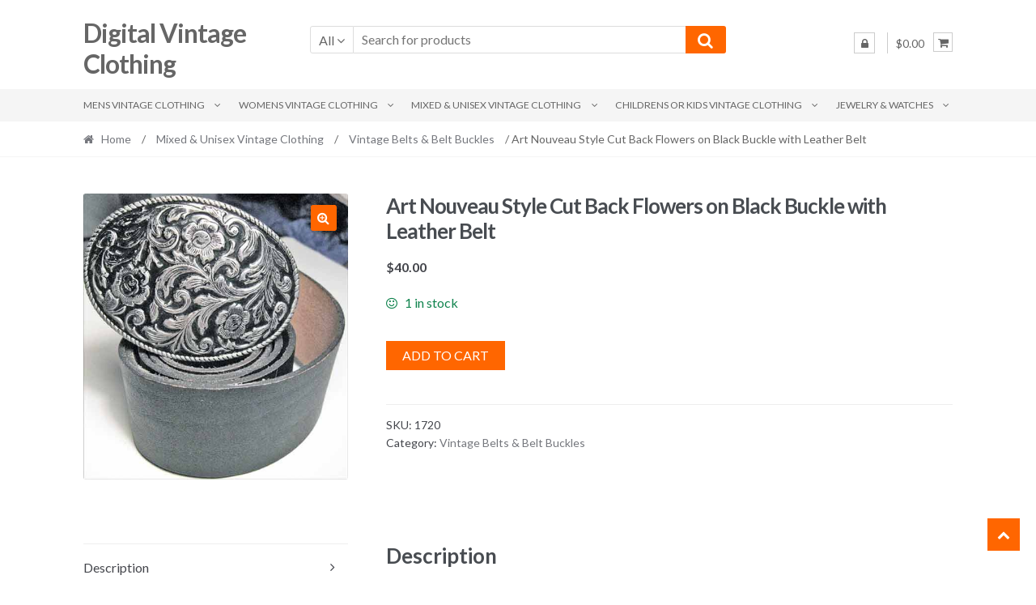

--- FILE ---
content_type: text/html; charset=UTF-8
request_url: https://digitalvintage.com/product/art-nouveau-style-cut-back-flowers-on-black-buckle-with-leather-belt/
body_size: 18805
content:
<!DOCTYPE html><html lang="en-US"><head><meta charset="UTF-8"><meta name="viewport" content="width=device-width, initial-scale=1"><link rel="profile" href="https://gmpg.org/xfn/11"><title>Art Nouveau Style Cut Back Flowers on Black Buckle with Leather Belt | Digital Vintage Clothing</title><meta name='robots' content='max-image-preview:large' /><meta name="description" content="3 3/4&quot; across oval shaped metal buckle.  Belt marked Large and measures 40&quot; to last hole" /><meta name="robots" content="index,follow" /><link rel="canonical" href="https://digitalvintage.com/product/art-nouveau-style-cut-back-flowers-on-black-buckle-with-leather-belt/" /><meta property="og:locale" content="en_US" /><meta property="og:type" content="article" /><meta property="og:title" content="Art Nouveau Style Cut Back Flowers on Black Buckle with Leather Belt, Digital Vintage Clothing" /><meta property="og:description" content="3 3/4&quot; across oval shaped metal buckle.  Belt marked Large and measures 40&quot; to last hole" /><meta property="og:url" content="https://digitalvintage.com/product/art-nouveau-style-cut-back-flowers-on-black-buckle-with-leather-belt/" /><meta property="og:site_name" name="copyright" content="Digital Vintage Clothing" /><meta property="og:image" content="https://digitalvintage.com/wp-content/uploads/2021/02/5950.jpg" /><link rel='dns-prefetch' href='//www.googletagmanager.com' /><link rel='dns-prefetch' href='//www.google.com' /><link rel='dns-prefetch' href='//fonts.googleapis.com' /><link href='https://fonts.googleapis.com' rel='preconnect' /><link href='//fonts.gstatic.com' crossorigin='' rel='preconnect' /><link rel="alternate" type="application/rss+xml" title="Digital Vintage Clothing &raquo; Feed" href="https://digitalvintage.com/feed/" /><link rel="alternate" type="application/rss+xml" title="Digital Vintage Clothing &raquo; Comments Feed" href="https://digitalvintage.com/comments/feed/" /><link rel="alternate" title="oEmbed (JSON)" type="application/json+oembed" href="https://digitalvintage.com/wp-json/oembed/1.0/embed?url=https%3A%2F%2Fdigitalvintage.com%2Fproduct%2Fart-nouveau-style-cut-back-flowers-on-black-buckle-with-leather-belt%2F" /><link rel="alternate" title="oEmbed (XML)" type="text/xml+oembed" href="https://digitalvintage.com/wp-json/oembed/1.0/embed?url=https%3A%2F%2Fdigitalvintage.com%2Fproduct%2Fart-nouveau-style-cut-back-flowers-on-black-buckle-with-leather-belt%2F&#038;format=xml" /><style id='wp-img-auto-sizes-contain-inline-css' type='text/css'>img:is([sizes=auto i],[sizes^="auto," i]){contain-intrinsic-size:3000px 1500px}
/*# sourceURL=wp-img-auto-sizes-contain-inline-css */</style><style id='wp-emoji-styles-inline-css' type='text/css'>img.wp-smiley, img.emoji {
		display: inline !important;
		border: none !important;
		box-shadow: none !important;
		height: 1em !important;
		width: 1em !important;
		margin: 0 0.07em !important;
		vertical-align: -0.1em !important;
		background: none !important;
		padding: 0 !important;
	}
/*# sourceURL=wp-emoji-styles-inline-css */</style><style id='wp-block-library-inline-css' type='text/css'>:root{--wp-block-synced-color:#7a00df;--wp-block-synced-color--rgb:122,0,223;--wp-bound-block-color:var(--wp-block-synced-color);--wp-editor-canvas-background:#ddd;--wp-admin-theme-color:#007cba;--wp-admin-theme-color--rgb:0,124,186;--wp-admin-theme-color-darker-10:#006ba1;--wp-admin-theme-color-darker-10--rgb:0,107,160.5;--wp-admin-theme-color-darker-20:#005a87;--wp-admin-theme-color-darker-20--rgb:0,90,135;--wp-admin-border-width-focus:2px}@media (min-resolution:192dpi){:root{--wp-admin-border-width-focus:1.5px}}.wp-element-button{cursor:pointer}:root .has-very-light-gray-background-color{background-color:#eee}:root .has-very-dark-gray-background-color{background-color:#313131}:root .has-very-light-gray-color{color:#eee}:root .has-very-dark-gray-color{color:#313131}:root .has-vivid-green-cyan-to-vivid-cyan-blue-gradient-background{background:linear-gradient(135deg,#00d084,#0693e3)}:root .has-purple-crush-gradient-background{background:linear-gradient(135deg,#34e2e4,#4721fb 50%,#ab1dfe)}:root .has-hazy-dawn-gradient-background{background:linear-gradient(135deg,#faaca8,#dad0ec)}:root .has-subdued-olive-gradient-background{background:linear-gradient(135deg,#fafae1,#67a671)}:root .has-atomic-cream-gradient-background{background:linear-gradient(135deg,#fdd79a,#004a59)}:root .has-nightshade-gradient-background{background:linear-gradient(135deg,#330968,#31cdcf)}:root .has-midnight-gradient-background{background:linear-gradient(135deg,#020381,#2874fc)}:root{--wp--preset--font-size--normal:16px;--wp--preset--font-size--huge:42px}.has-regular-font-size{font-size:1em}.has-larger-font-size{font-size:2.625em}.has-normal-font-size{font-size:var(--wp--preset--font-size--normal)}.has-huge-font-size{font-size:var(--wp--preset--font-size--huge)}.has-text-align-center{text-align:center}.has-text-align-left{text-align:left}.has-text-align-right{text-align:right}.has-fit-text{white-space:nowrap!important}#end-resizable-editor-section{display:none}.aligncenter{clear:both}.items-justified-left{justify-content:flex-start}.items-justified-center{justify-content:center}.items-justified-right{justify-content:flex-end}.items-justified-space-between{justify-content:space-between}.screen-reader-text{border:0;clip-path:inset(50%);height:1px;margin:-1px;overflow:hidden;padding:0;position:absolute;width:1px;word-wrap:normal!important}.screen-reader-text:focus{background-color:#ddd;clip-path:none;color:#444;display:block;font-size:1em;height:auto;left:5px;line-height:normal;padding:15px 23px 14px;text-decoration:none;top:5px;width:auto;z-index:100000}html :where(.has-border-color){border-style:solid}html :where([style*=border-top-color]){border-top-style:solid}html :where([style*=border-right-color]){border-right-style:solid}html :where([style*=border-bottom-color]){border-bottom-style:solid}html :where([style*=border-left-color]){border-left-style:solid}html :where([style*=border-width]){border-style:solid}html :where([style*=border-top-width]){border-top-style:solid}html :where([style*=border-right-width]){border-right-style:solid}html :where([style*=border-bottom-width]){border-bottom-style:solid}html :where([style*=border-left-width]){border-left-style:solid}html :where(img[class*=wp-image-]){height:auto;max-width:100%}:where(figure){margin:0 0 1em}html :where(.is-position-sticky){--wp-admin--admin-bar--position-offset:var(--wp-admin--admin-bar--height,0px)}@media screen and (max-width:600px){html :where(.is-position-sticky){--wp-admin--admin-bar--position-offset:0px}}

/*# sourceURL=wp-block-library-inline-css */</style><link rel='stylesheet' id='wc-blocks-style-css' href='https://digitalvintage.com/wp-content/cache/autoptimize/autoptimize_single_fdb8862d3205700fa3cc9496284a80cf.php' type='text/css' media='all' /><style id='global-styles-inline-css' type='text/css'>:root{--wp--preset--aspect-ratio--square: 1;--wp--preset--aspect-ratio--4-3: 4/3;--wp--preset--aspect-ratio--3-4: 3/4;--wp--preset--aspect-ratio--3-2: 3/2;--wp--preset--aspect-ratio--2-3: 2/3;--wp--preset--aspect-ratio--16-9: 16/9;--wp--preset--aspect-ratio--9-16: 9/16;--wp--preset--color--black: #000000;--wp--preset--color--cyan-bluish-gray: #abb8c3;--wp--preset--color--white: #ffffff;--wp--preset--color--pale-pink: #f78da7;--wp--preset--color--vivid-red: #cf2e2e;--wp--preset--color--luminous-vivid-orange: #ff6900;--wp--preset--color--luminous-vivid-amber: #fcb900;--wp--preset--color--light-green-cyan: #7bdcb5;--wp--preset--color--vivid-green-cyan: #00d084;--wp--preset--color--pale-cyan-blue: #8ed1fc;--wp--preset--color--vivid-cyan-blue: #0693e3;--wp--preset--color--vivid-purple: #9b51e0;--wp--preset--gradient--vivid-cyan-blue-to-vivid-purple: linear-gradient(135deg,rgb(6,147,227) 0%,rgb(155,81,224) 100%);--wp--preset--gradient--light-green-cyan-to-vivid-green-cyan: linear-gradient(135deg,rgb(122,220,180) 0%,rgb(0,208,130) 100%);--wp--preset--gradient--luminous-vivid-amber-to-luminous-vivid-orange: linear-gradient(135deg,rgb(252,185,0) 0%,rgb(255,105,0) 100%);--wp--preset--gradient--luminous-vivid-orange-to-vivid-red: linear-gradient(135deg,rgb(255,105,0) 0%,rgb(207,46,46) 100%);--wp--preset--gradient--very-light-gray-to-cyan-bluish-gray: linear-gradient(135deg,rgb(238,238,238) 0%,rgb(169,184,195) 100%);--wp--preset--gradient--cool-to-warm-spectrum: linear-gradient(135deg,rgb(74,234,220) 0%,rgb(151,120,209) 20%,rgb(207,42,186) 40%,rgb(238,44,130) 60%,rgb(251,105,98) 80%,rgb(254,248,76) 100%);--wp--preset--gradient--blush-light-purple: linear-gradient(135deg,rgb(255,206,236) 0%,rgb(152,150,240) 100%);--wp--preset--gradient--blush-bordeaux: linear-gradient(135deg,rgb(254,205,165) 0%,rgb(254,45,45) 50%,rgb(107,0,62) 100%);--wp--preset--gradient--luminous-dusk: linear-gradient(135deg,rgb(255,203,112) 0%,rgb(199,81,192) 50%,rgb(65,88,208) 100%);--wp--preset--gradient--pale-ocean: linear-gradient(135deg,rgb(255,245,203) 0%,rgb(182,227,212) 50%,rgb(51,167,181) 100%);--wp--preset--gradient--electric-grass: linear-gradient(135deg,rgb(202,248,128) 0%,rgb(113,206,126) 100%);--wp--preset--gradient--midnight: linear-gradient(135deg,rgb(2,3,129) 0%,rgb(40,116,252) 100%);--wp--preset--font-size--small: 13px;--wp--preset--font-size--medium: 20px;--wp--preset--font-size--large: 36px;--wp--preset--font-size--x-large: 42px;--wp--preset--spacing--20: 0.44rem;--wp--preset--spacing--30: 0.67rem;--wp--preset--spacing--40: 1rem;--wp--preset--spacing--50: 1.5rem;--wp--preset--spacing--60: 2.25rem;--wp--preset--spacing--70: 3.38rem;--wp--preset--spacing--80: 5.06rem;--wp--preset--shadow--natural: 6px 6px 9px rgba(0, 0, 0, 0.2);--wp--preset--shadow--deep: 12px 12px 50px rgba(0, 0, 0, 0.4);--wp--preset--shadow--sharp: 6px 6px 0px rgba(0, 0, 0, 0.2);--wp--preset--shadow--outlined: 6px 6px 0px -3px rgb(255, 255, 255), 6px 6px rgb(0, 0, 0);--wp--preset--shadow--crisp: 6px 6px 0px rgb(0, 0, 0);}:where(.is-layout-flex){gap: 0.5em;}:where(.is-layout-grid){gap: 0.5em;}body .is-layout-flex{display: flex;}.is-layout-flex{flex-wrap: wrap;align-items: center;}.is-layout-flex > :is(*, div){margin: 0;}body .is-layout-grid{display: grid;}.is-layout-grid > :is(*, div){margin: 0;}:where(.wp-block-columns.is-layout-flex){gap: 2em;}:where(.wp-block-columns.is-layout-grid){gap: 2em;}:where(.wp-block-post-template.is-layout-flex){gap: 1.25em;}:where(.wp-block-post-template.is-layout-grid){gap: 1.25em;}.has-black-color{color: var(--wp--preset--color--black) !important;}.has-cyan-bluish-gray-color{color: var(--wp--preset--color--cyan-bluish-gray) !important;}.has-white-color{color: var(--wp--preset--color--white) !important;}.has-pale-pink-color{color: var(--wp--preset--color--pale-pink) !important;}.has-vivid-red-color{color: var(--wp--preset--color--vivid-red) !important;}.has-luminous-vivid-orange-color{color: var(--wp--preset--color--luminous-vivid-orange) !important;}.has-luminous-vivid-amber-color{color: var(--wp--preset--color--luminous-vivid-amber) !important;}.has-light-green-cyan-color{color: var(--wp--preset--color--light-green-cyan) !important;}.has-vivid-green-cyan-color{color: var(--wp--preset--color--vivid-green-cyan) !important;}.has-pale-cyan-blue-color{color: var(--wp--preset--color--pale-cyan-blue) !important;}.has-vivid-cyan-blue-color{color: var(--wp--preset--color--vivid-cyan-blue) !important;}.has-vivid-purple-color{color: var(--wp--preset--color--vivid-purple) !important;}.has-black-background-color{background-color: var(--wp--preset--color--black) !important;}.has-cyan-bluish-gray-background-color{background-color: var(--wp--preset--color--cyan-bluish-gray) !important;}.has-white-background-color{background-color: var(--wp--preset--color--white) !important;}.has-pale-pink-background-color{background-color: var(--wp--preset--color--pale-pink) !important;}.has-vivid-red-background-color{background-color: var(--wp--preset--color--vivid-red) !important;}.has-luminous-vivid-orange-background-color{background-color: var(--wp--preset--color--luminous-vivid-orange) !important;}.has-luminous-vivid-amber-background-color{background-color: var(--wp--preset--color--luminous-vivid-amber) !important;}.has-light-green-cyan-background-color{background-color: var(--wp--preset--color--light-green-cyan) !important;}.has-vivid-green-cyan-background-color{background-color: var(--wp--preset--color--vivid-green-cyan) !important;}.has-pale-cyan-blue-background-color{background-color: var(--wp--preset--color--pale-cyan-blue) !important;}.has-vivid-cyan-blue-background-color{background-color: var(--wp--preset--color--vivid-cyan-blue) !important;}.has-vivid-purple-background-color{background-color: var(--wp--preset--color--vivid-purple) !important;}.has-black-border-color{border-color: var(--wp--preset--color--black) !important;}.has-cyan-bluish-gray-border-color{border-color: var(--wp--preset--color--cyan-bluish-gray) !important;}.has-white-border-color{border-color: var(--wp--preset--color--white) !important;}.has-pale-pink-border-color{border-color: var(--wp--preset--color--pale-pink) !important;}.has-vivid-red-border-color{border-color: var(--wp--preset--color--vivid-red) !important;}.has-luminous-vivid-orange-border-color{border-color: var(--wp--preset--color--luminous-vivid-orange) !important;}.has-luminous-vivid-amber-border-color{border-color: var(--wp--preset--color--luminous-vivid-amber) !important;}.has-light-green-cyan-border-color{border-color: var(--wp--preset--color--light-green-cyan) !important;}.has-vivid-green-cyan-border-color{border-color: var(--wp--preset--color--vivid-green-cyan) !important;}.has-pale-cyan-blue-border-color{border-color: var(--wp--preset--color--pale-cyan-blue) !important;}.has-vivid-cyan-blue-border-color{border-color: var(--wp--preset--color--vivid-cyan-blue) !important;}.has-vivid-purple-border-color{border-color: var(--wp--preset--color--vivid-purple) !important;}.has-vivid-cyan-blue-to-vivid-purple-gradient-background{background: var(--wp--preset--gradient--vivid-cyan-blue-to-vivid-purple) !important;}.has-light-green-cyan-to-vivid-green-cyan-gradient-background{background: var(--wp--preset--gradient--light-green-cyan-to-vivid-green-cyan) !important;}.has-luminous-vivid-amber-to-luminous-vivid-orange-gradient-background{background: var(--wp--preset--gradient--luminous-vivid-amber-to-luminous-vivid-orange) !important;}.has-luminous-vivid-orange-to-vivid-red-gradient-background{background: var(--wp--preset--gradient--luminous-vivid-orange-to-vivid-red) !important;}.has-very-light-gray-to-cyan-bluish-gray-gradient-background{background: var(--wp--preset--gradient--very-light-gray-to-cyan-bluish-gray) !important;}.has-cool-to-warm-spectrum-gradient-background{background: var(--wp--preset--gradient--cool-to-warm-spectrum) !important;}.has-blush-light-purple-gradient-background{background: var(--wp--preset--gradient--blush-light-purple) !important;}.has-blush-bordeaux-gradient-background{background: var(--wp--preset--gradient--blush-bordeaux) !important;}.has-luminous-dusk-gradient-background{background: var(--wp--preset--gradient--luminous-dusk) !important;}.has-pale-ocean-gradient-background{background: var(--wp--preset--gradient--pale-ocean) !important;}.has-electric-grass-gradient-background{background: var(--wp--preset--gradient--electric-grass) !important;}.has-midnight-gradient-background{background: var(--wp--preset--gradient--midnight) !important;}.has-small-font-size{font-size: var(--wp--preset--font-size--small) !important;}.has-medium-font-size{font-size: var(--wp--preset--font-size--medium) !important;}.has-large-font-size{font-size: var(--wp--preset--font-size--large) !important;}.has-x-large-font-size{font-size: var(--wp--preset--font-size--x-large) !important;}
/*# sourceURL=global-styles-inline-css */</style><style id='classic-theme-styles-inline-css' type='text/css'>/*! This file is auto-generated */
.wp-block-button__link{color:#fff;background-color:#32373c;border-radius:9999px;box-shadow:none;text-decoration:none;padding:calc(.667em + 2px) calc(1.333em + 2px);font-size:1.125em}.wp-block-file__button{background:#32373c;color:#fff;text-decoration:none}
/*# sourceURL=/wp-includes/css/classic-themes.min.css */</style><link rel='stylesheet' id='photoswipe-css' href='https://digitalvintage.com/wp-content/plugins/woocommerce/assets/css/photoswipe/photoswipe.min.css' type='text/css' media='all' /><link rel='stylesheet' id='photoswipe-default-skin-css' href='https://digitalvintage.com/wp-content/plugins/woocommerce/assets/css/photoswipe/default-skin/default-skin.min.css' type='text/css' media='all' /><style id='woocommerce-inline-inline-css' type='text/css'>.woocommerce form .form-row .required { visibility: visible; }
/*# sourceURL=woocommerce-inline-inline-css */</style><link rel='stylesheet' id='shopper-style-css' href='https://digitalvintage.com/wp-content/cache/autoptimize/autoptimize_single_ac481323ebc8288f5845b93ac737e11d.php' type='text/css' media='all' /><style id='shopper-style-inline-css' type='text/css'>.main-navigation ul li a,
			.site-title a,
			.site-branding h1 a,
			.site-footer .shopper-handheld-footer-bar a:not(.button) {
				color: #666666;
			}

			.main-navigation ul li a:hover,
			.main-navigation ul li:hover > a,
			.site-title a:hover,
			a.cart-contents:hover,
			.header-myacc-link a:hover,
			.site-header-cart .widget_shopping_cart a:hover,
			.site-header-cart:hover > li > a,
			.site-header ul.menu li.current-menu-item > a,
			.site-header ul.menu li.current-menu-parent > a {
				color: #ff6600;
			}

			table th {
				background-color: #f8f8f8;
			}

			table tbody td {
				background-color: #fdfdfd;
			}

			table tbody tr:nth-child(2n) td {
				background-color: #fbfbfb;
			}

			.site-header,
			.main-navigation ul.menu > li.menu-item-has-children:after,
			.shopper-handheld-footer-bar,
			.shopper-handheld-footer-bar ul li > a,
			.shopper-handheld-footer-bar ul li.search .site-search {
				background-color: #ffffff;
			}

			p.site-description,
			.site-header,
			.shopper-handheld-footer-bar {
				color: #9aa0a7;
			}

			.shopper-handheld-footer-bar ul li.cart .count {
				background-color: #666666;
			}

			.shopper-handheld-footer-bar ul li.cart .count {
				color: #ffffff;
			}

			.shopper-handheld-footer-bar ul li.cart .count {
				border-color: #ffffff;
			}

			h1, h2, h3, h4, h5, h6 {
				color: #484c51;
			}
			.widget .widget-title, .widget .widgettitle, .shopper-latest-from-blog .recent-post-title, .entry-title a {
				color: #484c51;
			}

			.widget h1 {
				border-bottom-color: #484c51;
			}

			body,
			.page-numbers li .page-numbers:not(.current),
			.page-numbers li .page-numbers:not(.current) {
				color: #43454b;
			}

			.widget-area .widget a,
			.hentry .entry-header .posted-on a,
			.hentry .entry-header .byline a {
				color: #75777d;
			}
			.site-main nav.navigation .nav-previous a, .widget_nav_menu ul.menu li.current-menu-item > a, .widget ul li.current-cat-ancestor > a, .widget_nav_menu ul.menu li.current-menu-ancestor > a, .site-main nav.navigation .nav-next a, .widget ul li.current-cat > a, .widget ul li.current-cat-parent > a, a  {
				color: #ff6600;
			}
			button, input[type="button"], input[type="reset"], input[type="submit"], .button, .widget a.button, .site-header-cart .widget_shopping_cart a.button, .back-to-top, .page-numbers li .page-numbers:hover,
				.shopper-hero-box .hero-box-wrap.owl-carousel .owl-controls .owl-next,
				.shopper-hero-box .hero-box-wrap.owl-carousel .owl-controls .owl-prev
			 {
				background-color: #ff6600;
				border-color: #ff6600;
				color: #ffffff;
			}



			.button.alt:hover, button.alt:hover, widget a.button.checkout:hover, button:hover, input[type="button"]:hover, input[type="reset"]:hover, input[type="submit"]:hover, .button:hover, .widget a.button:hover, .site-header-cart .widget_shopping_cart a.button:hover, .back-to-top:hover, input[type="submit"]:disabled:hover {
				background-color: #e64d00;
				border-color: #e64d00;
				color: #ffffff;
			}

			button.alt, input[type="button"].alt, input[type="reset"].alt, input[type="submit"].alt, .button.alt, .added_to_cart.alt, .widget-area .widget a.button.alt, .added_to_cart, .pagination .page-numbers li .page-numbers.current, .woocommerce-pagination .page-numbers li .page-numbers.current, .widget a.button.checkout {
				background-color: #ff6600;
				border-color: #ff6600;
				color: #ffffff;
			}

			 input[type="button"].alt:hover, input[type="reset"].alt:hover, input[type="submit"].alt:hover,  .added_to_cart.alt:hover, .widget-area .widget a.button.alt:hover {
				background-color: #13141a;
				border-color: #13141a;
				color: #ffffff;
			}

			.site-footer {
				background-color: #333333;
				color: #cccccc;
			}

			.footer-widgets {
				background-color: #666666;
			}

			.footer-widgets .widget-title {
				color: #ffffff;
			}

			.site-footer h1, .site-footer h2, .site-footer h3, .site-footer h4, .site-footer h5, .site-footer h6 {
				color: #ffffff;
			}


			.site-info,
			.footer-widgets .product_list_widget a:hover,
			.site-footer a:not(.button) {
				color: #cccccc;
			}

			#order_review,
			#payment .payment_methods > li .payment_box {
				background-color: #ffffff;
			}

			#payment .payment_methods > li {
				background-color: #fafafa;
			}

			#payment .payment_methods > li:hover {
				background-color: #f5f5f5;
			}

			.hentry .entry-content .more-link {
				border-color: #ff6600;
				color: #ff6600;
			}
			.hentry .entry-content .more-link:hover {
				background-color: #ff6600;
			}

			@media screen and ( min-width: 768px ) {
				/*
				.secondary-navigation ul.menu a:hover {
					color: #b3b9c0;
				}

				.secondary-navigation ul.menu a {
					color: #9aa0a7;
				}*/

				.site-header-cart .widget_shopping_cart,
				.main-navigation ul.menu ul.sub-menu,
				.main-navigation ul.nav-menu ul.children {
					background-color: #f7f7f7;
				}

			}
/*# sourceURL=shopper-style-inline-css */</style><link rel='stylesheet' id='shopper-fonts-css' href='https://fonts.googleapis.com/css?family=Lato:400,400i,700,700i,900&#038;subset=latin%2Clatin-ext' type='text/css' media='all' /><link rel='stylesheet' id='shopper-woocommerce-style-css' href='https://digitalvintage.com/wp-content/cache/autoptimize/autoptimize_single_d80c19439da0a7bee86b7a952c89a7bb.php' type='text/css' media='all' /><style id='shopper-woocommerce-style-inline-css' type='text/css'>a.cart-contents,
			.header-myacc-link a,
			.site-header-cart .widget_shopping_cart a {
				color: #666666;
			}



			table.cart td.product-remove,
			table.cart td.actions {
				border-top-color: #ffffff;
			}

			.woocommerce-tabs ul.tabs li.active a,
			ul.products li.product .price,
			.widget_search form:before,
			.widget_product_search form:before {
				color: #43454b;
			}

			.woocommerce-breadcrumb a,
			a.woocommerce-review-link,
			.product_meta a {
				color: #75777d;
			}

			.star-rating span:before,
			.quantity .plus, .quantity .minus,
			p.stars a:hover:after,
			p.stars a:after,
			.star-rating span:before,
			#payment .payment_methods li input[type=radio]:first-child:checked+label:before {
				color: #ff6600;
			}

			.widget_price_filter .ui-slider .ui-slider-range,
			.widget_price_filter .ui-slider .ui-slider-handle {
				background-color: #ff6600;
			}

			.woocommerce-breadcrumb,
			#reviews .commentlist li .comment_container {
				background-color: #f8f8f8;
			}

			.order_details {
				background-color: #f8f8f8;
			}

			.order_details > li {
				border-bottom: 1px dotted #e3e3e3;
			}

			.order_details:before,
			.order_details:after {
				background: -webkit-linear-gradient(transparent 0,transparent 0),-webkit-linear-gradient(135deg,#f8f8f8 33.33%,transparent 33.33%),-webkit-linear-gradient(45deg,#f8f8f8 33.33%,transparent 33.33%)
			}

			p.stars a:before,
			p.stars a:hover~a:before,
			p.stars.selected a.active~a:before {
				color: #43454b;
			}

			p.stars.selected a.active:before,
			p.stars:hover a:before,
			p.stars.selected a:not(.active):before,
			p.stars.selected a.active:before {
				color: #ff6600;
			}

			.single-product div.product .woocommerce-product-gallery .woocommerce-product-gallery__trigger {
				background-color: #ff6600;
				color: #ffffff;
			}

			.single-product div.product .woocommerce-product-gallery .woocommerce-product-gallery__trigger:hover {
				background-color: #e64d00;
				border-color: #e64d00;
				color: #ffffff;
			}


			.site-main ul.products li.product:hover .woocommerce-loop-category__title,
			.site-header-cart .cart-contents .count,
			.added_to_cart, .onsale {
				background-color: #ff6600;
				color: #ffffff;
			}
			.added_to_cart:hover {
					background-color: #e64d00;
			}
			.widget_price_filter .ui-slider .ui-slider-range, .widget_price_filter .ui-slider .ui-slider-handle,
			.widget .tagcloud a:hover, .widget_price_filter .ui-slider .ui-slider-range, .widget_price_filter .ui-slider .ui-slider-handle, .hentry.type-post .entry-header:after {
				background-color: #ff6600;
			}
			.widget .tagcloud a:hover {
				border-color:  #ff6600;
			}

			.widget_product_categories > ul li.current-cat-parent > a, .widget_product_categories > ul li.current-cat > a {
				color: #ff6600;
			}

			@media screen and ( min-width: 768px ) {
				.site-header-cart .widget_shopping_cart,
				.site-header .product_list_widget li .quantity {
					color: #9aa0a7;
				}
			}
/*# sourceURL=shopper-woocommerce-style-inline-css */</style><link rel='stylesheet' id='boldgrid-components-css' href='https://digitalvintage.com/wp-content/plugins/post-and-page-builder/assets/css/components.min.css' type='text/css' media='all' /><link rel='stylesheet' id='font-awesome-css' href='https://digitalvintage.com/wp-content/plugins/post-and-page-builder/assets/css/font-awesome.min.css' type='text/css' media='all' /><link rel='stylesheet' id='boldgrid-fe-css' href='https://digitalvintage.com/wp-content/plugins/post-and-page-builder/assets/css/editor-fe.min.css' type='text/css' media='all' /><link rel='stylesheet' id='boldgrid-custom-styles-css' href='https://digitalvintage.com/wp-content/cache/autoptimize/autoptimize_single_60aa8d7df99244d8bf0e1e72af3350b7.php' type='text/css' media='all' /><link rel='stylesheet' id='bgpbpp-public-css' href='https://digitalvintage.com/wp-content/plugins/post-and-page-builder-premium/dist/application.min.css' type='text/css' media='all' /> <script defer id="woocommerce-google-analytics-integration-gtag-js-after" src="[data-uri]"></script> <script type="text/javascript" src="https://digitalvintage.com/wp-includes/js/jquery/jquery.min.js" id="jquery-core-js"></script> <script defer type="text/javascript" src="https://digitalvintage.com/wp-includes/js/jquery/jquery-migrate.min.js" id="jquery-migrate-js"></script> <script defer type="text/javascript" src="https://digitalvintage.com/wp-content/cache/autoptimize/autoptimize_single_e0dfd24d03b52fc39824bf6b0f4bc739.php" id="rcfwc-js-js"></script> <script defer type="text/javascript" src="https://digitalvintage.com/wp-content/cache/autoptimize/autoptimize_single_e4c9b9208011e786bcaafda1afff6ffe.php" id="recaptcha-js"></script> <script type="text/javascript" src="https://digitalvintage.com/wp-content/plugins/woocommerce/assets/js/jquery-blockui/jquery.blockUI.min.js" id="wc-jquery-blockui-js" defer="defer" data-wp-strategy="defer"></script> <script defer id="wc-add-to-cart-js-extra" src="[data-uri]"></script> <script type="text/javascript" src="https://digitalvintage.com/wp-content/plugins/woocommerce/assets/js/frontend/add-to-cart.min.js" id="wc-add-to-cart-js" defer="defer" data-wp-strategy="defer"></script> <script type="text/javascript" src="https://digitalvintage.com/wp-content/plugins/woocommerce/assets/js/zoom/jquery.zoom.min.js" id="wc-zoom-js" defer="defer" data-wp-strategy="defer"></script> <script type="text/javascript" src="https://digitalvintage.com/wp-content/plugins/woocommerce/assets/js/flexslider/jquery.flexslider.min.js" id="wc-flexslider-js" defer="defer" data-wp-strategy="defer"></script> <script type="text/javascript" src="https://digitalvintage.com/wp-content/plugins/woocommerce/assets/js/photoswipe/photoswipe.min.js" id="wc-photoswipe-js" defer="defer" data-wp-strategy="defer"></script> <script type="text/javascript" src="https://digitalvintage.com/wp-content/plugins/woocommerce/assets/js/photoswipe/photoswipe-ui-default.min.js" id="wc-photoswipe-ui-default-js" defer="defer" data-wp-strategy="defer"></script> <script defer id="wc-single-product-js-extra" src="[data-uri]"></script> <script type="text/javascript" src="https://digitalvintage.com/wp-content/plugins/woocommerce/assets/js/frontend/single-product.min.js" id="wc-single-product-js" defer="defer" data-wp-strategy="defer"></script> <script type="text/javascript" src="https://digitalvintage.com/wp-content/plugins/woocommerce/assets/js/js-cookie/js.cookie.min.js" id="wc-js-cookie-js" defer="defer" data-wp-strategy="defer"></script> <script defer id="woocommerce-js-extra" src="[data-uri]"></script> <script type="text/javascript" src="https://digitalvintage.com/wp-content/plugins/woocommerce/assets/js/frontend/woocommerce.min.js" id="woocommerce-js" defer="defer" data-wp-strategy="defer"></script> <link rel="https://api.w.org/" href="https://digitalvintage.com/wp-json/" /><link rel="alternate" title="JSON" type="application/json" href="https://digitalvintage.com/wp-json/wp/v2/product/21446" /> <noscript><style>.woocommerce-product-gallery{ opacity: 1 !important; }</style></noscript><style type="text/css" id="custom-background-css">body.custom-background { background-color: #ffffff; }</style> <script defer src="https://www.googletagmanager.com/gtag/js?id=G-5ZEEERHNBW"></script> <script defer src="[data-uri]"></script> </head><body data-rsssl=1 class="wp-singular product-template-default single single-product postid-21446 custom-background wp-theme-shopper theme-shopper woocommerce woocommerce-page woocommerce-no-js boldgrid-ppb shopper-full-width-content woocommerce-active none-sidebar"><div id="page" class="site"><header id="masthead" class="site-header" role="banner" style="background-image: none; "><div class="col-full"> <a class="skip-link screen-reader-text" href="#site-navigation">Skip to navigation</a> <a class="skip-link screen-reader-text" href="#content">Skip to content</a><div class="shopper-secondary-navigation"><div class="topbox-left"></div><div class="topbox-right"></div></div><div class="header-middle clear"><div class="site-branding"><div class="beta site-title"><a href="https://digitalvintage.com/" rel="home">Digital Vintage Clothing</a></div></div><div class="custom-product-search"><form role="search" method="get" class="shopper-product-search" action="https://digitalvintage.com/"><div class="nav-left"><div class="nav-search-facade" data-value="search-alias=aps"><span class="nav-search-label">All</span> <i class="fa fa-angle-down"></i></div> <select class="shopper-cat-list" id="product_cat_list" name="product_cat"><option value="">All</option><option value="childrens-or-kids-vintage-clothing" >Childrens or Kids Vintage Clothing</option><option value="vintage-boys-outerwear" >&nbsp&nbspVintage Boys Outerwear</option><option value="vintage-boys-shirts" >&nbsp&nbspVintage Boys Shirts</option><option value="vintage-girls-dresses-skirts" >&nbsp&nbspVintage Girls Dresses &amp; Skirts</option><option value="vintage-unisex-kids-childrens-accessories" >&nbsp&nbspVintage Unisex Kids &amp; Childrens Accessories</option><option value="vintage-unisex-kids-childrens-pants-slacks" >&nbsp&nbspVintage Unisex Kids &amp; Childrens Pants &amp; Slacks</option><option value="jewelry-watches" >Jewelry &amp; Watches</option><option value="cufflinks" >&nbsp&nbspCufflinks</option><option value="necklaces" >&nbsp&nbspNecklaces</option><option value="other-jewelry" >&nbsp&nbspOther Jewelry</option><option value="pins-brooches" >&nbsp&nbspPins &amp; Brooches</option><option value="rings" >&nbsp&nbspRings</option><option value="watches" >&nbsp&nbspWatches</option><option value="mens-vintage-clothing" >Mens Vintage Clothing</option><option value="vintage-mens-bathing-suits" >&nbsp&nbspVintage Mens Bathing Suits</option><option value="vintage-mens-coats-jackets" >&nbsp&nbspVintage Mens Coats &amp; Jackets</option><option value="vintage-mens-eye-sunglasses" >&nbsp&nbspVintage Mens Eye &amp; Sunglasses</option><option value="vintage-mens-hats" >&nbsp&nbspVintage Mens Hats</option><option value="vintage-mens-hawaiian-shirts-aloha-wear" >&nbsp&nbspVintage Mens Hawaiian Shirts &amp; Aloha Wear</option><option value="vintage-mens-pajamas" >&nbsp&nbspVintage Mens Pajamas</option><option value="vintage-mens-pants-slacks-shorts" >&nbsp&nbspVintage Mens Pants, Slacks &amp; Shorts</option><option value="vintage-mens-shirts" >&nbsp&nbspVintage Mens Shirts</option><option value="vintage-mens-shoes-boots" >&nbsp&nbspVintage Mens Shoes &amp; Boots</option><option value="vintage-mens-suits-jackets" >&nbsp&nbspVintage Mens Suits &amp; Jackets</option><option value="vintage-mens-sweaters" >&nbsp&nbspVintage Mens Sweaters</option><option value="vintage-ties" >&nbsp&nbspVintage Ties</option><option value="mixed-unisex-vintage-clothing" >Mixed &amp; Unisex Vintage Clothing</option><option value="other-vintage-clothing" >&nbsp&nbspOther Vintage Clothing</option><option value="vintage-belts-belt-buckles" >&nbsp&nbspVintage Belts &amp; Belt Buckles</option><option value="vintage-belts-belt-buckles-2" >&nbsp&nbspVintage Belts &amp; Belt Buckles</option><option value="vintage-bowling-shirts" >&nbsp&nbspVintage Bowling Shirts</option><option value="vintage-denim" >&nbsp&nbspVintage Denim</option><option value="vintage-fashion-accessories" >&nbsp&nbspVintage Fashion Accessories</option><option value="vintage-mixed-unisex-sweaters" >&nbsp&nbspVintage Mixed &amp; Unisex Sweaters</option><option value="vintage-mixed-hawaiian-aloha-wear" >&nbsp&nbspVintage Mixed Hawaiian Aloha Wear</option><option value="vintage-mixed-pants-slacks-shorts" >&nbsp&nbspVintage Mixed Pants, Slack &amp; Shorts</option><option value="vintage-sewing-patterns" >&nbsp&nbspVintage Sewing Patterns</option><option value="vintage-smoking-jackets-robes-kimonos" >&nbsp&nbspVintage Smoking Jackets, Robes &amp; Kimonos</option><option value="vintage-t-shirts" >&nbsp&nbspVintage T-Shirts</option><option value="vintage-unisex-eye-sunglasses" >&nbsp&nbspVintage Unisex Eye &amp; Sunglasses</option><option value="vintage-unisex-hats" >&nbsp&nbspVintage Unisex Hats</option><option value="vintage-unisex-jackets" >&nbsp&nbspVintage Unisex Jackets</option><option value="womens-vintage-clothing" >Womens Vintage Clothing</option><option value="vintage-dresses-skirts" >&nbsp&nbspVintage Dresses &amp; Skirts</option><option value="vintage-purses-bags" >&nbsp&nbspVintage Purses &amp; Bags</option><option value="vintage-scarves-head-wraps" >&nbsp&nbspVintage Scarves &amp; Head Wraps</option><option value="vintage-slips-lingerie" >&nbsp&nbspVintage Slips &amp; Lingerie</option><option value="vintage-womens-bathing-suits" >&nbsp&nbspVintage Womens Bathing Suits</option><option value="vintage-womens-coats-jackets" >&nbsp&nbspVintage Womens Coats &amp; Jackets</option><option value="vintage-womens-eye-sunglasses" >&nbsp&nbspVintage Womens Eye &amp; Sunglasses</option><option value="vintage-womens-hats" >&nbsp&nbspVintage Womens Hats</option><option value="vintage-womens-hawaiian-dresses-aloha-wear" >&nbsp&nbspVintage Womens Hawaiian Dresses &amp; Aloha Wear</option><option value="vintage-womens-pajamas" >&nbsp&nbspVintage Womens Pajamas</option><option value="vintage-womens-pants-slacks-shorts" >&nbsp&nbspVintage Womens Pants, Slacks &amp; Shorts</option><option value="vintage-womens-shirts-blouses" >&nbsp&nbspVintage Womens Shirts &amp; Blouses</option><option value="vintage-womens-shoes-boots" >&nbsp&nbspVintage Womens Shoes &amp; Boots</option><option value="vintage-womens-suits-jackets" >&nbsp&nbspVintage Womens Suits &amp; Jackets</option><option value="vintage-womens-sweaters" >&nbsp&nbspVintage Womens Sweaters</option></select></div><div class="nav-right"> <button type="submit"><i class="fa fa-search"></i></button></div><div class="nav-fill"> <input type="hidden" name="post_type" value="product" /> <input name="s" type="text" value="" placeholder="Search for products"/></div></form></div><div class="shopper-myacc-cart"><button class="cart-toggle"><i class="fa fa-shopping-cart"></i></button><div class="header-myacc-link"> <a href="https://digitalvintage.com/my-account/" title="Login / Register"><i class="fa fa-lock"></i></a></div><ul id="site-header-cart" class="site-header-cart menu"><li class=""> <a class="cart-contents" href="https://digitalvintage.com/cart/" title="View your shopping cart"> <span class="label-cart">Cart / </span> <span class="amount">&#036;0.00</span> </a></li><li><div class="widget woocommerce widget_shopping_cart"><div class="widget_shopping_cart_content"></div></div></li></ul></div></div><div class="shopper-primary-navigation clear"><nav id="site-navigation" class="main-navigation" role="navigation" aria-label="Primary Navigation"> <button class="menu-toggle"><i class="fa fa-bars"></i></button><div class="primary-navigation"><ul id="menu-menu1" class="menu"><li id="menu-item-5509" class="menu-item menu-item-type-taxonomy menu-item-object-product_cat menu-item-has-children menu-item-5509"><a href="https://digitalvintage.com/product-category/mens-vintage-clothing/">Mens Vintage Clothing</a><ul class="sub-menu"><li id="menu-item-22090" class="menu-item menu-item-type-taxonomy menu-item-object-product_cat menu-item-22090"><a href="https://digitalvintage.com/product-category/mens-vintage-clothing/vintage-mens-bathing-suits/">Vintage Mens Bathing Suits</a></li><li id="menu-item-14899" class="menu-item menu-item-type-taxonomy menu-item-object-product_cat menu-item-has-children menu-item-14899"><a href="https://digitalvintage.com/product-category/mens-vintage-clothing/vintage-mens-coats-jackets/">Vintage Mens Coats &amp; Jackets</a><ul class="sub-menu"><li id="menu-item-22103" class="menu-item menu-item-type-taxonomy menu-item-object-product_cat menu-item-22103"><a href="https://digitalvintage.com/product-category/mens-vintage-clothing/vintage-mens-coats-jackets/mens-leather-leatherette/">Mens Leather &amp; Leatherette</a></li><li id="menu-item-22061" class="menu-item menu-item-type-taxonomy menu-item-object-product_cat menu-item-22061"><a href="https://digitalvintage.com/product-category/mens-vintage-clothing/vintage-mens-coats-jackets/all-other-mens-coats-jackets/">All Other Mens Coats &amp; Jackets</a></li></ul></li><li id="menu-item-22081" class="menu-item menu-item-type-taxonomy menu-item-object-product_cat menu-item-22081"><a href="https://digitalvintage.com/product-category/mens-vintage-clothing/vintage-mens-eye-sunglasses/">Vintage Mens Eye &amp; Sunglasses</a></li><li id="menu-item-22076" class="menu-item menu-item-type-taxonomy menu-item-object-product_cat menu-item-22076"><a href="https://digitalvintage.com/product-category/mens-vintage-clothing/vintage-mens-hats/">Vintage Mens Hats</a></li><li id="menu-item-22056" class="menu-item menu-item-type-taxonomy menu-item-object-product_cat menu-item-22056"><a href="https://digitalvintage.com/product-category/mens-vintage-clothing/vintage-mens-hawaiian-shirts-aloha-wear/">Vintage Mens Hawaiian Shirts &amp; Aloha Wear</a></li><li id="menu-item-22091" class="menu-item menu-item-type-taxonomy menu-item-object-product_cat menu-item-22091"><a href="https://digitalvintage.com/product-category/mens-vintage-clothing/vintage-mens-pajamas/">Vintage Mens Pajamas</a></li><li id="menu-item-22049" class="menu-item menu-item-type-taxonomy menu-item-object-product_cat menu-item-22049"><a href="https://digitalvintage.com/product-category/mens-vintage-clothing/vintage-mens-pants-slacks-shorts/">Vintage Mens Pants, Slacks &amp; Shorts</a></li><li id="menu-item-5565" class="menu-item menu-item-type-taxonomy menu-item-object-product_cat menu-item-has-children menu-item-5565"><a href="https://digitalvintage.com/product-category/mens-vintage-clothing/vintage-mens-shirts/">Vintage Mens Shirts</a><ul class="sub-menu"><li id="menu-item-22023" class="menu-item menu-item-type-taxonomy menu-item-object-product_cat menu-item-22023"><a href="https://digitalvintage.com/product-category/mens-vintage-clothing/vintage-mens-shirts/short-sleeve-mens-shirts/">Short Sleeve Mens Shirts</a></li><li id="menu-item-22011" class="menu-item menu-item-type-taxonomy menu-item-object-product_cat menu-item-22011"><a href="https://digitalvintage.com/product-category/mens-vintage-clothing/vintage-mens-shirts/long-sleeve-mens-shirts/">Long Sleeve Mens Shirts</a></li></ul></li><li id="menu-item-22048" class="menu-item menu-item-type-taxonomy menu-item-object-product_cat menu-item-22048"><a href="https://digitalvintage.com/product-category/mens-vintage-clothing/vintage-mens-shoes-boots/">Vintage Mens Shoes &amp; Boots</a></li><li id="menu-item-22063" class="menu-item menu-item-type-taxonomy menu-item-object-product_cat menu-item-22063"><a href="https://digitalvintage.com/product-category/mens-vintage-clothing/vintage-mens-suits-jackets/">Vintage Mens Suits &amp; Jackets</a></li><li id="menu-item-22075" class="menu-item menu-item-type-taxonomy menu-item-object-product_cat menu-item-22075"><a href="https://digitalvintage.com/product-category/mens-vintage-clothing/vintage-mens-sweaters/">Vintage Mens Sweaters</a></li><li id="menu-item-22072" class="menu-item menu-item-type-taxonomy menu-item-object-product_cat menu-item-22072"><a href="https://digitalvintage.com/product-category/mens-vintage-clothing/vintage-ties/">Vintage Ties</a></li></ul></li><li id="menu-item-5510" class="menu-item menu-item-type-taxonomy menu-item-object-product_cat menu-item-has-children menu-item-5510"><a href="https://digitalvintage.com/product-category/womens-vintage-clothing/">Womens Vintage Clothing</a><ul class="sub-menu"><li id="menu-item-22016" class="menu-item menu-item-type-taxonomy menu-item-object-product_cat menu-item-22016"><a href="https://digitalvintage.com/product-category/womens-vintage-clothing/vintage-dresses-skirts/">Vintage Dresses &amp; Skirts</a></li><li id="menu-item-22018" class="menu-item menu-item-type-taxonomy menu-item-object-product_cat menu-item-22018"><a href="https://digitalvintage.com/product-category/womens-vintage-clothing/vintage-purses-bags/">Vintage Purses &amp; Bags</a></li><li id="menu-item-22095" class="menu-item menu-item-type-taxonomy menu-item-object-product_cat menu-item-22095"><a href="https://digitalvintage.com/product-category/womens-vintage-clothing/vintage-womens-bathing-suits/">Vintage Womens Bathing Suits</a></li><li id="menu-item-14954" class="menu-item menu-item-type-taxonomy menu-item-object-product_cat menu-item-has-children menu-item-14954"><a href="https://digitalvintage.com/product-category/womens-vintage-clothing/vintage-womens-coats-jackets/">Vintage Womens Coats &amp; Jackets</a><ul class="sub-menu"><li id="menu-item-22068" class="menu-item menu-item-type-taxonomy menu-item-object-product_cat menu-item-22068"><a href="https://digitalvintage.com/product-category/womens-vintage-clothing/vintage-womens-coats-jackets/womens-leather-leatherette/">Womens Leather &amp; Leatherette</a></li><li id="menu-item-22060" class="menu-item menu-item-type-taxonomy menu-item-object-product_cat menu-item-22060"><a href="https://digitalvintage.com/product-category/womens-vintage-clothing/vintage-womens-coats-jackets/all-other-womens-coats-jackets/">All Other Womens Coats &amp; Jackets</a></li></ul></li><li id="menu-item-22070" class="menu-item menu-item-type-taxonomy menu-item-object-product_cat menu-item-22070"><a href="https://digitalvintage.com/product-category/womens-vintage-clothing/vintage-womens-eye-sunglasses/">Vintage Womens Eye &amp; Sunglasses</a></li><li id="menu-item-22088" class="menu-item menu-item-type-taxonomy menu-item-object-product_cat menu-item-22088"><a href="https://digitalvintage.com/product-category/womens-vintage-clothing/vintage-womens-hats/">Vintage Womens Hats</a></li><li id="menu-item-22071" class="menu-item menu-item-type-taxonomy menu-item-object-product_cat menu-item-22071"><a href="https://digitalvintage.com/product-category/womens-vintage-clothing/vintage-womens-hawaiian-dresses-aloha-wear/">Vintage Womens Hawaiian Dresses &amp; Aloha Wear</a></li><li id="menu-item-22069" class="menu-item menu-item-type-taxonomy menu-item-object-product_cat menu-item-22069"><a href="https://digitalvintage.com/product-category/womens-vintage-clothing/vintage-womens-pajamas/">Vintage Womens Pajamas</a></li><li id="menu-item-22058" class="menu-item menu-item-type-taxonomy menu-item-object-product_cat menu-item-22058"><a href="https://digitalvintage.com/product-category/womens-vintage-clothing/vintage-womens-pants-slacks-shorts/">Vintage Womens Pants, Slacks &amp; Shorts</a></li><li id="menu-item-22074" class="menu-item menu-item-type-taxonomy menu-item-object-product_cat menu-item-22074"><a href="https://digitalvintage.com/product-category/womens-vintage-clothing/vintage-scarves-head-wraps/">Vintage Scarves &amp; Head Wraps</a></li><li id="menu-item-14953" class="menu-item menu-item-type-taxonomy menu-item-object-product_cat menu-item-has-children menu-item-14953"><a href="https://digitalvintage.com/product-category/womens-vintage-clothing/vintage-womens-shirts-blouses/">Vintage Womens Shirts &amp; Blouses</a><ul class="sub-menu"><li id="menu-item-22057" class="menu-item menu-item-type-taxonomy menu-item-object-product_cat menu-item-22057"><a href="https://digitalvintage.com/product-category/womens-vintage-clothing/vintage-womens-shirts-blouses/short-sleeve-sleeveless/">Short Sleeve &amp; Sleeveless</a></li><li id="menu-item-22014" class="menu-item menu-item-type-taxonomy menu-item-object-product_cat menu-item-22014"><a href="https://digitalvintage.com/product-category/womens-vintage-clothing/vintage-womens-shirts-blouses/long-sleeve-womens-tops/">Long Sleeve Womens Tops</a></li></ul></li><li id="menu-item-22051" class="menu-item menu-item-type-taxonomy menu-item-object-product_cat menu-item-22051"><a href="https://digitalvintage.com/product-category/womens-vintage-clothing/vintage-womens-shoes-boots/">Vintage Womens Shoes &amp; Boots</a></li><li id="menu-item-22077" class="menu-item menu-item-type-taxonomy menu-item-object-product_cat menu-item-22077"><a href="https://digitalvintage.com/product-category/womens-vintage-clothing/vintage-slips-lingerie/">Vintage Slips &amp; Lingerie</a></li><li id="menu-item-22059" class="menu-item menu-item-type-taxonomy menu-item-object-product_cat menu-item-22059"><a href="https://digitalvintage.com/product-category/womens-vintage-clothing/vintage-womens-suits-jackets/">Vintage Womens Suits &amp; Jackets</a></li><li id="menu-item-22066" class="menu-item menu-item-type-taxonomy menu-item-object-product_cat menu-item-22066"><a href="https://digitalvintage.com/product-category/womens-vintage-clothing/vintage-womens-sweaters/">Vintage Womens Sweaters</a></li></ul></li><li id="menu-item-5511" class="menu-item menu-item-type-taxonomy menu-item-object-product_cat current-product-ancestor menu-item-has-children menu-item-5511"><a href="https://digitalvintage.com/product-category/mixed-unisex-vintage-clothing/">Mixed &amp; Unisex Vintage Clothing</a><ul class="sub-menu"><li id="menu-item-22050" class="menu-item menu-item-type-taxonomy menu-item-object-product_cat current-product-ancestor current-menu-parent current-product-parent menu-item-22050"><a href="https://digitalvintage.com/product-category/mixed-unisex-vintage-clothing/vintage-belts-belt-buckles/">Vintage Belts &amp; Belt Buckles</a></li><li id="menu-item-22064" class="menu-item menu-item-type-taxonomy menu-item-object-product_cat menu-item-22064"><a href="https://digitalvintage.com/product-category/mixed-unisex-vintage-clothing/vintage-bowling-shirts/">Vintage Bowling Shirts</a></li><li id="menu-item-22052" class="menu-item menu-item-type-taxonomy menu-item-object-product_cat menu-item-22052"><a href="https://digitalvintage.com/product-category/mixed-unisex-vintage-clothing/vintage-denim/">Vintage Denim</a></li><li id="menu-item-22097" class="menu-item menu-item-type-taxonomy menu-item-object-product_cat menu-item-22097"><a href="https://digitalvintage.com/product-category/mixed-unisex-vintage-clothing/vintage-unisex-eye-sunglasses/">Vintage Unisex Eye &amp; Sunglasses</a></li><li id="menu-item-22065" class="menu-item menu-item-type-taxonomy menu-item-object-product_cat menu-item-22065"><a href="https://digitalvintage.com/product-category/mixed-unisex-vintage-clothing/vintage-fashion-accessories/">Vintage Fashion Accessories</a></li><li id="menu-item-22078" class="menu-item menu-item-type-taxonomy menu-item-object-product_cat menu-item-22078"><a href="https://digitalvintage.com/product-category/mixed-unisex-vintage-clothing/vintage-unisex-hats/">Vintage Unisex Hats</a></li><li id="menu-item-22100" class="menu-item menu-item-type-taxonomy menu-item-object-product_cat menu-item-22100"><a href="https://digitalvintage.com/product-category/mixed-unisex-vintage-clothing/vintage-mixed-hawaiian-aloha-wear/">Vintage Mixed Hawaiian Aloha Wear</a></li><li id="menu-item-22079" class="menu-item menu-item-type-taxonomy menu-item-object-product_cat menu-item-22079"><a href="https://digitalvintage.com/product-category/mixed-unisex-vintage-clothing/vintage-unisex-jackets/">Vintage Unisex Jackets</a></li><li id="menu-item-14983" class="menu-item menu-item-type-taxonomy menu-item-object-product_cat menu-item-14983"><a href="https://digitalvintage.com/product-category/mixed-unisex-vintage-clothing/vintage-mixed-leather-leatherette/">Vintage Mixed Leather &amp; Leatherette</a></li><li id="menu-item-22080" class="menu-item menu-item-type-taxonomy menu-item-object-product_cat menu-item-22080"><a href="https://digitalvintage.com/product-category/mixed-unisex-vintage-clothing/vintage-mixed-pants-slacks-shorts/">Vintage Mixed Pants, Slack &amp; Shorts</a></li><li id="menu-item-22087" class="menu-item menu-item-type-taxonomy menu-item-object-product_cat menu-item-22087"><a href="https://digitalvintage.com/product-category/mixed-unisex-vintage-clothing/vintage-sewing-patterns/">Vintage Sewing Patterns</a></li><li id="menu-item-22053" class="menu-item menu-item-type-taxonomy menu-item-object-product_cat menu-item-22053"><a href="https://digitalvintage.com/product-category/mixed-unisex-vintage-clothing/vintage-smoking-jackets-robes-kimonos/">Vintage Smoking Jackets, Robes &amp; Kimonos</a></li><li id="menu-item-22085" class="menu-item menu-item-type-taxonomy menu-item-object-product_cat menu-item-22085"><a href="https://digitalvintage.com/product-category/mixed-unisex-vintage-clothing/vintage-mixed-unisex-sweaters/">Vintage Mixed &amp; Unisex Sweaters</a></li><li id="menu-item-5577" class="menu-item menu-item-type-taxonomy menu-item-object-product_cat menu-item-has-children menu-item-5577"><a href="https://digitalvintage.com/product-category/mixed-unisex-vintage-clothing/vintage-t-shirts/">Vintage T-Shirts</a><ul class="sub-menu"><li id="menu-item-22067" class="menu-item menu-item-type-taxonomy menu-item-object-product_cat menu-item-22067"><a href="https://digitalvintage.com/product-category/mixed-unisex-vintage-clothing/vintage-t-shirts/concert-tour-t-shirts/">Concert &amp; Tour T-Shirts</a></li><li id="menu-item-22073" class="menu-item menu-item-type-taxonomy menu-item-object-product_cat menu-item-22073"><a href="https://digitalvintage.com/product-category/mixed-unisex-vintage-clothing/vintage-t-shirts/other-t-shirts/">Other T-Shirts</a></li></ul></li><li id="menu-item-22104" class="menu-item menu-item-type-taxonomy menu-item-object-product_cat menu-item-22104"><a href="https://digitalvintage.com/product-category/mixed-unisex-vintage-clothing/other-vintage-clothing/">Other Vintage Clothing</a></li></ul></li><li id="menu-item-5576" class="menu-item menu-item-type-taxonomy menu-item-object-product_cat menu-item-has-children menu-item-5576"><a href="https://digitalvintage.com/product-category/childrens-or-kids-vintage-clothing/">Childrens or Kids Vintage Clothing</a><ul class="sub-menu"><li id="menu-item-22094" class="menu-item menu-item-type-taxonomy menu-item-object-product_cat menu-item-22094"><a href="https://digitalvintage.com/product-category/childrens-or-kids-vintage-clothing/vintage-boys-outerwear/">Vintage Boys Outerwear</a></li><li id="menu-item-15034" class="menu-item menu-item-type-taxonomy menu-item-object-product_cat menu-item-has-children menu-item-15034"><a href="https://digitalvintage.com/product-category/childrens-or-kids-vintage-clothing/vintage-boys-shirts/">Vintage Boys Shirts</a><ul class="sub-menu"><li id="menu-item-22084" class="menu-item menu-item-type-taxonomy menu-item-object-product_cat menu-item-22084"><a href="https://digitalvintage.com/product-category/childrens-or-kids-vintage-clothing/vintage-boys-shirts/short-sleeve-boys-shirts/">Short Sleeve Boys Shirts</a></li><li id="menu-item-22092" class="menu-item menu-item-type-taxonomy menu-item-object-product_cat menu-item-22092"><a href="https://digitalvintage.com/product-category/childrens-or-kids-vintage-clothing/vintage-boys-shirts/long-sleeve-boys-shirts/">Long Sleeve Boys Shirts</a></li></ul></li><li id="menu-item-15039" class="menu-item menu-item-type-taxonomy menu-item-object-product_cat menu-item-has-children menu-item-15039"><a href="https://digitalvintage.com/product-category/childrens-or-kids-vintage-clothing/vintage-girls-blouses-shirts-tops/">Vintage Girls Blouses, Shirts &amp; Tops</a><ul class="sub-menu"><li id="menu-item-15041" class="menu-item menu-item-type-taxonomy menu-item-object-product_cat menu-item-15041"><a href="https://digitalvintage.com/product-category/childrens-or-kids-vintage-clothing/vintage-girls-blouses-shirts-tops/short-sleeve-girls-tops/">Short Sleeve Girls Tops</a></li><li id="menu-item-15040" class="menu-item menu-item-type-taxonomy menu-item-object-product_cat menu-item-15040"><a href="https://digitalvintage.com/product-category/childrens-or-kids-vintage-clothing/vintage-girls-blouses-shirts-tops/long-sleeve-girls-tops/">Long Sleeve Girls Tops</a></li></ul></li><li id="menu-item-22086" class="menu-item menu-item-type-taxonomy menu-item-object-product_cat menu-item-22086"><a href="https://digitalvintage.com/product-category/childrens-or-kids-vintage-clothing/vintage-girls-dresses-skirts/">Vintage Girls Dresses &amp; Skirts</a></li><li id="menu-item-22083" class="menu-item menu-item-type-taxonomy menu-item-object-product_cat menu-item-22083"><a href="https://digitalvintage.com/product-category/childrens-or-kids-vintage-clothing/vintage-unisex-kids-childrens-pants-slacks/">Vintage Unisex Kids &amp; Childrens Pants &amp; Slacks</a></li><li id="menu-item-22099" class="menu-item menu-item-type-taxonomy menu-item-object-product_cat menu-item-22099"><a href="https://digitalvintage.com/product-category/childrens-or-kids-vintage-clothing/vintage-unisex-kids-childrens-accessories/">Vintage Unisex Kids &amp; Childrens Accessories</a></li></ul></li><li id="menu-item-15086" class="menu-item menu-item-type-taxonomy menu-item-object-product_cat menu-item-has-children menu-item-15086"><a href="https://digitalvintage.com/product-category/jewelry-watches/">Jewelry &amp; Watches</a><ul class="sub-menu"><li id="menu-item-15093" class="menu-item menu-item-type-taxonomy menu-item-object-product_cat menu-item-15093"><a href="https://digitalvintage.com/product-category/jewelry-watches/bracelets/">Bracelets</a></li><li id="menu-item-22082" class="menu-item menu-item-type-taxonomy menu-item-object-product_cat menu-item-22082"><a href="https://digitalvintage.com/product-category/jewelry-watches/cufflinks/">Cufflinks</a></li><li id="menu-item-15094" class="menu-item menu-item-type-taxonomy menu-item-object-product_cat menu-item-15094"><a href="https://digitalvintage.com/product-category/jewelry-watches/earrings/">Earrings</a></li><li id="menu-item-15095" class="menu-item menu-item-type-taxonomy menu-item-object-product_cat menu-item-15095"><a href="https://digitalvintage.com/product-category/jewelry-watches/jewelry-sets/">Jewelry Sets</a></li><li id="menu-item-22096" class="menu-item menu-item-type-taxonomy menu-item-object-product_cat menu-item-22096"><a href="https://digitalvintage.com/product-category/jewelry-watches/necklaces/">Necklaces</a></li><li id="menu-item-22089" class="menu-item menu-item-type-taxonomy menu-item-object-product_cat menu-item-22089"><a href="https://digitalvintage.com/product-category/jewelry-watches/pins-brooches/">Pins &amp; Brooches</a></li><li id="menu-item-22093" class="menu-item menu-item-type-taxonomy menu-item-object-product_cat menu-item-22093"><a href="https://digitalvintage.com/product-category/jewelry-watches/rings/">Rings</a></li><li id="menu-item-15096" class="menu-item menu-item-type-taxonomy menu-item-object-product_cat menu-item-15096"><a href="https://digitalvintage.com/product-category/jewelry-watches/tie-bars-pins/">Tie Bars &amp; Pins</a></li><li id="menu-item-22098" class="menu-item menu-item-type-taxonomy menu-item-object-product_cat menu-item-22098"><a href="https://digitalvintage.com/product-category/jewelry-watches/watches/">Watches</a></li><li id="menu-item-22101" class="menu-item menu-item-type-taxonomy menu-item-object-product_cat menu-item-22101"><a href="https://digitalvintage.com/product-category/jewelry-watches/other-jewelry/">Other Jewelry</a></li></ul></li></ul></div></nav></div></div></header><div id="content" class="site-content"><div class="col-full"><nav class="woocommerce-breadcrumb" aria-label="Breadcrumb"><a href="https://digitalvintage.com">Home</a>&nbsp;&#47;&nbsp;<a href="https://digitalvintage.com/product-category/mixed-unisex-vintage-clothing/">Mixed &amp; Unisex Vintage Clothing</a>&nbsp;&#47;&nbsp;<a href="https://digitalvintage.com/product-category/mixed-unisex-vintage-clothing/vintage-belts-belt-buckles/">Vintage Belts &amp; Belt Buckles</a>&nbsp;&#47;&nbsp;Art Nouveau Style Cut Back Flowers on Black Buckle with Leather Belt</nav><div class="woocommerce"></div><div id="primary" class="content-area"><main id="main" class="site-main" role="main"><div class="woocommerce-notices-wrapper"></div><div class="product-normal"><div id="product-21446" class="product type-product post-21446 status-publish first instock product_cat-vintage-belts-belt-buckles has-post-thumbnail taxable shipping-taxable purchasable product-type-simple"><div class="woocommerce-product-gallery woocommerce-product-gallery--with-images woocommerce-product-gallery--columns-4 images" data-columns="4" style="opacity: 0; transition: opacity .25s ease-in-out;"><div class="woocommerce-product-gallery__wrapper"><div data-thumb="https://digitalvintage.com/wp-content/uploads/2021/02/5950-100x100.jpg" data-thumb-alt="Art Nouveau Style Cut Back Flowers on Black Buckle with Leather Belt" data-thumb-srcset="https://digitalvintage.com/wp-content/uploads/2021/02/5950-100x100.jpg 100w, https://digitalvintage.com/wp-content/uploads/2021/02/5950-150x150.jpg 150w, https://digitalvintage.com/wp-content/uploads/2021/02/5950-48x48.jpg 48w, https://digitalvintage.com/wp-content/uploads/2021/02/5950-300x300.jpg 300w"  data-thumb-sizes="(max-width: 100px) 100vw, 100px" class="woocommerce-product-gallery__image"><a href="https://digitalvintage.com/wp-content/uploads/2021/02/5950.jpg"><img width="532" height="576" src="https://digitalvintage.com/wp-content/uploads/2021/02/5950.jpg" class="wp-post-image" alt="Art Nouveau Style Cut Back Flowers on Black Buckle with Leather Belt" data-caption="" data-src="https://digitalvintage.com/wp-content/uploads/2021/02/5950.jpg" data-large_image="https://digitalvintage.com/wp-content/uploads/2021/02/5950.jpg" data-large_image_width="532" data-large_image_height="576" decoding="async" fetchpriority="high" srcset="https://digitalvintage.com/wp-content/uploads/2021/02/5950.jpg 532w, https://digitalvintage.com/wp-content/uploads/2021/02/5950-277x300.jpg 277w, https://digitalvintage.com/wp-content/uploads/2021/02/5950-250x271.jpg 250w, https://digitalvintage.com/wp-content/uploads/2021/02/5950-166x180.jpg 166w, https://digitalvintage.com/wp-content/uploads/2021/02/5950-462x500.jpg 462w" sizes="(max-width: 532px) 100vw, 532px" /></a></div></div></div><div class="summary entry-summary"><div class="text-left"><h1 class="product_title entry-title">Art Nouveau Style Cut Back Flowers on Black Buckle with Leather Belt</h1><p class="price"><span class="woocommerce-Price-amount amount"><bdi><span class="woocommerce-Price-currencySymbol">&#36;</span>40.00</bdi></span></p><p class="stock in-stock">1 in stock</p><form class="cart" action="https://digitalvintage.com/product/art-nouveau-style-cut-back-flowers-on-black-buckle-with-leather-belt/" method="post" enctype='multipart/form-data'><div class="quantity hidden"> <input type="hidden" id="quantity_697312e1efcfa" class="qty" name="quantity" value="1" /></div> <button type="submit" name="add-to-cart" value="21446" class="single_add_to_cart_button button alt">Add to cart</button></form><div class="product_meta"> <span class="sku_wrapper">SKU: <span class="sku">1720</span></span> <span class="posted_in">Category: <a href="https://digitalvintage.com/product-category/mixed-unisex-vintage-clothing/vintage-belts-belt-buckles/" rel="tag">Vintage Belts &amp; Belt Buckles</a></span></div></div></div><div class="nav-right vertical-tab"><div class="woocommerce-tabs wc-tabs-wrapper"><ul class="tabs wc-tabs" role="tablist"><li role="presentation" class="description_tab" id="tab-title-description"> <a href="#tab-description" role="tab" aria-controls="tab-description"> Description </a></li></ul><div class="woocommerce-Tabs-panel woocommerce-Tabs-panel--description panel entry-content wc-tab" id="tab-description" role="tabpanel" aria-labelledby="tab-title-description"><h2>Description</h2><p>3 3/4&#8243; across oval shaped metal buckle.  Belt marked Large and measures 40&#8243; to last hole.  Appears unworn with only slight signs of storage.</p></div></div><section class="related products"><h2>Related products</h2><ul class="products columns-3"><li class="product type-product post-19500 status-publish first instock product_cat-vintage-belts-belt-buckles has-post-thumbnail taxable shipping-taxable purchasable product-type-simple"> <a href="https://digitalvintage.com/product/globe-large-earth-metal-belt-buckle-old-unused-stock/" class="woocommerce-LoopProduct-link woocommerce-loop-product__link"><img width="300" height="407" src="https://digitalvintage.com/wp-content/uploads/2021/02/2409-300x407.jpg" class="attachment-woocommerce_thumbnail size-woocommerce_thumbnail" alt="Globe Large Earth Metal Belt Buckle Old Unused Stock" decoding="async" loading="lazy" /><h2 class="woocommerce-loop-product__title">Globe Large Earth Metal Belt Buckle Old Unused Stock</h2> <span class="price"><span class="woocommerce-Price-amount amount"><bdi><span class="woocommerce-Price-currencySymbol">&#36;</span>50.00</bdi></span></span> </a><div class="loop-addtocart-btn-wrapper"><a href="/product/art-nouveau-style-cut-back-flowers-on-black-buckle-with-leather-belt/?add-to-cart=19500" aria-describedby="woocommerce_loop_add_to_cart_link_describedby_19500" data-quantity="1" class="button product_type_simple add_to_cart_button ajax_add_to_cart" data-product_id="19500" data-product_sku="781" aria-label="Add to cart: &ldquo;Globe Large Earth Metal Belt Buckle Old Unused Stock&rdquo;" rel="nofollow" data-success_message="&ldquo;Globe Large Earth Metal Belt Buckle Old Unused Stock&rdquo; has been added to your cart" role="button">Add to cart</a> <span id="woocommerce_loop_add_to_cart_link_describedby_19500" class="screen-reader-text"> </span></div></li><li class="product type-product post-18826 status-publish instock product_cat-vintage-belts-belt-buckles has-post-thumbnail taxable shipping-taxable purchasable product-type-simple"> <a href="https://digitalvintage.com/product/peter-frampton-metal-belt-buckle/" class="woocommerce-LoopProduct-link woocommerce-loop-product__link"><img width="300" height="432" src="https://digitalvintage.com/wp-content/uploads/2021/02/1106-300x432.jpg" class="attachment-woocommerce_thumbnail size-woocommerce_thumbnail" alt="Peter Frampton metal Belt Buckle" decoding="async" loading="lazy" /><h2 class="woocommerce-loop-product__title">Peter Frampton metal Belt Buckle</h2> <span class="price"><span class="woocommerce-Price-amount amount"><bdi><span class="woocommerce-Price-currencySymbol">&#36;</span>45.00</bdi></span></span> </a><div class="loop-addtocart-btn-wrapper"><a href="/product/art-nouveau-style-cut-back-flowers-on-black-buckle-with-leather-belt/?add-to-cart=18826" aria-describedby="woocommerce_loop_add_to_cart_link_describedby_18826" data-quantity="1" class="button product_type_simple add_to_cart_button ajax_add_to_cart" data-product_id="18826" data-product_sku="324" aria-label="Add to cart: &ldquo;Peter Frampton metal Belt Buckle&rdquo;" rel="nofollow" data-success_message="&ldquo;Peter Frampton metal Belt Buckle&rdquo; has been added to your cart" role="button">Add to cart</a> <span id="woocommerce_loop_add_to_cart_link_describedby_18826" class="screen-reader-text"> </span></div></li><li class="product type-product post-18824 status-publish last instock product_cat-vintage-belts-belt-buckles has-post-thumbnail taxable shipping-taxable purchasable product-type-simple"> <a href="https://digitalvintage.com/product/elvis-with-psychedelic-foil-background-in-metal-belt-buckle/" class="woocommerce-LoopProduct-link woocommerce-loop-product__link"><img width="300" height="432" src="https://digitalvintage.com/wp-content/uploads/2021/02/1102-300x432.jpg" class="attachment-woocommerce_thumbnail size-woocommerce_thumbnail" alt="Elvis with Psychedelic foil background in Metal Belt Buckle" decoding="async" loading="lazy" /><h2 class="woocommerce-loop-product__title">Elvis with Psychedelic foil background in Metal Belt Buckle</h2> <span class="price"><span class="woocommerce-Price-amount amount"><bdi><span class="woocommerce-Price-currencySymbol">&#36;</span>50.00</bdi></span></span> </a><div class="loop-addtocart-btn-wrapper"><a href="/product/art-nouveau-style-cut-back-flowers-on-black-buckle-with-leather-belt/?add-to-cart=18824" aria-describedby="woocommerce_loop_add_to_cart_link_describedby_18824" data-quantity="1" class="button product_type_simple add_to_cart_button ajax_add_to_cart" data-product_id="18824" data-product_sku="322" aria-label="Add to cart: &ldquo;Elvis with Psychedelic foil background in Metal Belt Buckle&rdquo;" rel="nofollow" data-success_message="&ldquo;Elvis with Psychedelic foil background in Metal Belt Buckle&rdquo; has been added to your cart" role="button">Add to cart</a> <span id="woocommerce_loop_add_to_cart_link_describedby_18824" class="screen-reader-text"> </span></div></li></ul></section></div></div></div></main></div></div></div><footer id="colophon" class="site-footer" role="contentinfo"><div class="col-full"><div class="site-info"> Digital Vintage Clothing &copy;2026. <a href="https://alltopstuffs.com" title="Shopper" target="_blank">Shopper</a> Designed by <a href="https://shopperwp.io" title="Shopper - The Best Free WooCommerce for WordPress" rel="author">ShopperWP</a>.</div><div class="footer-menu"><ul id="menu-menu2" class="menu"><li id="menu-item-5554" class="menu-item menu-item-type-post_type menu-item-object-page menu-item-5554"><a href="https://digitalvintage.com/my-account/">My account</a></li><li id="menu-item-5555" class="menu-item menu-item-type-post_type menu-item-object-page menu-item-5555"><a href="https://digitalvintage.com/contact/">Contact Us</a></li><li id="menu-item-5556" class="menu-item menu-item-type-post_type menu-item-object-page menu-item-5556"><a href="https://digitalvintage.com/grading-and-sizing/">Grading and Sizing</a></li><li id="menu-item-5557" class="menu-item menu-item-type-post_type menu-item-object-page menu-item-5557"><a href="https://digitalvintage.com/terminology/">Terminology</a></li><li id="menu-item-5558" class="menu-item menu-item-type-post_type menu-item-object-page menu-item-5558"><a href="https://digitalvintage.com/frequently-asked-questions/">FAQs</a></li><li id="menu-item-5560" class="menu-item menu-item-type-post_type menu-item-object-page menu-item-5560"><a href="https://digitalvintage.com/about-us/">About us</a></li><li id="menu-item-5561" class="menu-item menu-item-type-post_type menu-item-object-page menu-item-5561"><a href="https://digitalvintage.com/terms-and-conditions/">Terms and conditions</a></li><li id="menu-item-5562" class="menu-item menu-item-type-post_type menu-item-object-page menu-item-5562"><a href="https://digitalvintage.com/delivery/">Shipping &#038; Account Notifications</a></li></ul></div><div class="shopper-handheld-footer-bar"><ul class="columns-3"><li class="my-account"> <a href="https://digitalvintage.com/my-account/">My Account</a></li><li class="search"> <a href="">Search</a><div class="site-search"><div class="widget woocommerce widget_product_search"><form role="search" method="get" class="woocommerce-product-search" action="https://digitalvintage.com/"> <label class="screen-reader-text" for="woocommerce-product-search-field-0">Search for:</label> <input type="search" id="woocommerce-product-search-field-0" class="search-field" placeholder="Search products&hellip;" value="" name="s" /> <button type="submit" value="Search" class="">Search</button> <input type="hidden" name="post_type" value="product" /></form></div></div></li><li class="cart"> <a class="footer-cart-contents" href="https://digitalvintage.com/cart/" title="View your shopping cart"> <span class="count">0</span> </a></li></ul></div></div></footer> <span class="back-to-top"><i class="fa fa-chevron-up" aria-hidden="true"></i></span></div> <script type="speculationrules">{"prefetch":[{"source":"document","where":{"and":[{"href_matches":"/*"},{"not":{"href_matches":["/wp-*.php","/wp-admin/*","/wp-content/uploads/*","/wp-content/*","/wp-content/plugins/*","/wp-content/themes/shopper/*","/*\\?(.+)"]}},{"not":{"selector_matches":"a[rel~=\"nofollow\"]"}},{"not":{"selector_matches":".no-prefetch, .no-prefetch a"}}]},"eagerness":"conservative"}]}</script> <script type="application/ld+json">{"@context":"https://schema.org/","@graph":[{"@context":"https://schema.org/","@type":"BreadcrumbList","itemListElement":[{"@type":"ListItem","position":1,"item":{"name":"Home","@id":"https://digitalvintage.com"}},{"@type":"ListItem","position":2,"item":{"name":"Mixed &amp;amp; Unisex Vintage Clothing","@id":"https://digitalvintage.com/product-category/mixed-unisex-vintage-clothing/"}},{"@type":"ListItem","position":3,"item":{"name":"Vintage Belts &amp;amp; Belt Buckles","@id":"https://digitalvintage.com/product-category/mixed-unisex-vintage-clothing/vintage-belts-belt-buckles/"}},{"@type":"ListItem","position":4,"item":{"name":"Art Nouveau Style Cut Back Flowers on Black Buckle with Leather Belt","@id":"https://digitalvintage.com/product/art-nouveau-style-cut-back-flowers-on-black-buckle-with-leather-belt/"}}]},{"@context":"https://schema.org/","@type":"Product","@id":"https://digitalvintage.com/product/art-nouveau-style-cut-back-flowers-on-black-buckle-with-leather-belt/#product","name":"Art Nouveau Style Cut Back Flowers on Black Buckle with Leather Belt","url":"https://digitalvintage.com/product/art-nouveau-style-cut-back-flowers-on-black-buckle-with-leather-belt/","description":"3 3/4\" across oval shaped metal buckle.  Belt marked Large and measures 40\"","image":"https://digitalvintage.com/wp-content/uploads/2021/02/5950.jpg","sku":"1720","offers":[{"@type":"Offer","priceSpecification":[{"@type":"UnitPriceSpecification","price":"40.00","priceCurrency":"USD","valueAddedTaxIncluded":false,"validThrough":"2027-12-31"}],"priceValidUntil":"2027-12-31","availability":"https://schema.org/InStock","url":"https://digitalvintage.com/product/art-nouveau-style-cut-back-flowers-on-black-buckle-with-leather-belt/","seller":{"@type":"Organization","name":"Digital Vintage Clothing","url":"https://digitalvintage.com"}}]}]}</script> <div id="photoswipe-fullscreen-dialog" class="pswp" tabindex="-1" role="dialog" aria-modal="true" aria-hidden="true" aria-label="Full screen image"><div class="pswp__bg"></div><div class="pswp__scroll-wrap"><div class="pswp__container"><div class="pswp__item"></div><div class="pswp__item"></div><div class="pswp__item"></div></div><div class="pswp__ui pswp__ui--hidden"><div class="pswp__top-bar"><div class="pswp__counter"></div> <button class="pswp__button pswp__button--zoom" aria-label="Zoom in/out"></button> <button class="pswp__button pswp__button--fs" aria-label="Toggle fullscreen"></button> <button class="pswp__button pswp__button--share" aria-label="Share"></button> <button class="pswp__button pswp__button--close" aria-label="Close (Esc)"></button><div class="pswp__preloader"><div class="pswp__preloader__icn"><div class="pswp__preloader__cut"><div class="pswp__preloader__donut"></div></div></div></div></div><div class="pswp__share-modal pswp__share-modal--hidden pswp__single-tap"><div class="pswp__share-tooltip"></div></div> <button class="pswp__button pswp__button--arrow--left" aria-label="Previous (arrow left)"></button> <button class="pswp__button pswp__button--arrow--right" aria-label="Next (arrow right)"></button><div class="pswp__caption"><div class="pswp__caption__center"></div></div></div></div></div> <script defer src="[data-uri]"></script> <script defer type="text/javascript" src="https://www.googletagmanager.com/gtag/js?id=G-5ZEEERHNBW" id="google-tag-manager-js" data-wp-strategy="async"></script> <script type="text/javascript" src="https://digitalvintage.com/wp-includes/js/dist/hooks.min.js" id="wp-hooks-js"></script> <script type="text/javascript" src="https://digitalvintage.com/wp-includes/js/dist/i18n.min.js" id="wp-i18n-js"></script> <script defer id="wp-i18n-js-after" src="[data-uri]"></script> <script defer type="text/javascript" src="https://digitalvintage.com/wp-content/cache/autoptimize/autoptimize_single_3f8d5879a37448926f703d2b116cd59a.php" id="woocommerce-google-analytics-integration-js"></script> <script defer type="text/javascript" src="https://digitalvintage.com/wp-content/cache/autoptimize/autoptimize_single_ed635df238c3cd6f34b043a84138afbe.php" id="shopper-skip-link-focus-fix-js"></script> <script defer type="text/javascript" src="https://digitalvintage.com/wp-content/themes/shopper/assets/js/shopper.min.js" id="shopper-script-js"></script> <script defer type="text/javascript" src="https://digitalvintage.com/wp-content/plugins/woocommerce/assets/js/sourcebuster/sourcebuster.min.js" id="sourcebuster-js-js"></script> <script defer id="wc-order-attribution-js-extra" src="[data-uri]"></script> <script defer type="text/javascript" src="https://digitalvintage.com/wp-content/plugins/woocommerce/assets/js/frontend/order-attribution.min.js" id="wc-order-attribution-js"></script> <script defer type="text/javascript" src="https://digitalvintage.com/wp-content/themes/shopper/assets/js/woocommerce/header-cart.min.js" id="shopper-header-cart-js"></script> <script defer id="boldgrid-editor-public-js-extra" src="[data-uri]"></script> <script defer type="text/javascript" src="https://digitalvintage.com/wp-content/plugins/post-and-page-builder/assets/dist/public.min.js" id="boldgrid-editor-public-js"></script> <script defer type="text/javascript" src="https://digitalvintage.com/wp-content/plugins/post-and-page-builder-premium/dist/application.min.js" id="bgpbpp-public-js"></script> <script defer id="wc-cart-fragments-js-extra" src="[data-uri]"></script> <script type="text/javascript" src="https://digitalvintage.com/wp-content/plugins/woocommerce/assets/js/frontend/cart-fragments.min.js" id="wc-cart-fragments-js" defer="defer" data-wp-strategy="defer"></script> <script defer id="woocommerce-google-analytics-integration-data-js-after" src="[data-uri]"></script> <script id="wp-emoji-settings" type="application/json">{"baseUrl":"https://s.w.org/images/core/emoji/17.0.2/72x72/","ext":".png","svgUrl":"https://s.w.org/images/core/emoji/17.0.2/svg/","svgExt":".svg","source":{"concatemoji":"https://digitalvintage.com/wp-includes/js/wp-emoji-release.min.js"}}</script> <script type="module">/*! This file is auto-generated */
const a=JSON.parse(document.getElementById("wp-emoji-settings").textContent),o=(window._wpemojiSettings=a,"wpEmojiSettingsSupports"),s=["flag","emoji"];function i(e){try{var t={supportTests:e,timestamp:(new Date).valueOf()};sessionStorage.setItem(o,JSON.stringify(t))}catch(e){}}function c(e,t,n){e.clearRect(0,0,e.canvas.width,e.canvas.height),e.fillText(t,0,0);t=new Uint32Array(e.getImageData(0,0,e.canvas.width,e.canvas.height).data);e.clearRect(0,0,e.canvas.width,e.canvas.height),e.fillText(n,0,0);const a=new Uint32Array(e.getImageData(0,0,e.canvas.width,e.canvas.height).data);return t.every((e,t)=>e===a[t])}function p(e,t){e.clearRect(0,0,e.canvas.width,e.canvas.height),e.fillText(t,0,0);var n=e.getImageData(16,16,1,1);for(let e=0;e<n.data.length;e++)if(0!==n.data[e])return!1;return!0}function u(e,t,n,a){switch(t){case"flag":return n(e,"\ud83c\udff3\ufe0f\u200d\u26a7\ufe0f","\ud83c\udff3\ufe0f\u200b\u26a7\ufe0f")?!1:!n(e,"\ud83c\udde8\ud83c\uddf6","\ud83c\udde8\u200b\ud83c\uddf6")&&!n(e,"\ud83c\udff4\udb40\udc67\udb40\udc62\udb40\udc65\udb40\udc6e\udb40\udc67\udb40\udc7f","\ud83c\udff4\u200b\udb40\udc67\u200b\udb40\udc62\u200b\udb40\udc65\u200b\udb40\udc6e\u200b\udb40\udc67\u200b\udb40\udc7f");case"emoji":return!a(e,"\ud83e\u1fac8")}return!1}function f(e,t,n,a){let r;const o=(r="undefined"!=typeof WorkerGlobalScope&&self instanceof WorkerGlobalScope?new OffscreenCanvas(300,150):document.createElement("canvas")).getContext("2d",{willReadFrequently:!0}),s=(o.textBaseline="top",o.font="600 32px Arial",{});return e.forEach(e=>{s[e]=t(o,e,n,a)}),s}function r(e){var t=document.createElement("script");t.src=e,t.defer=!0,document.head.appendChild(t)}a.supports={everything:!0,everythingExceptFlag:!0},new Promise(t=>{let n=function(){try{var e=JSON.parse(sessionStorage.getItem(o));if("object"==typeof e&&"number"==typeof e.timestamp&&(new Date).valueOf()<e.timestamp+604800&&"object"==typeof e.supportTests)return e.supportTests}catch(e){}return null}();if(!n){if("undefined"!=typeof Worker&&"undefined"!=typeof OffscreenCanvas&&"undefined"!=typeof URL&&URL.createObjectURL&&"undefined"!=typeof Blob)try{var e="postMessage("+f.toString()+"("+[JSON.stringify(s),u.toString(),c.toString(),p.toString()].join(",")+"));",a=new Blob([e],{type:"text/javascript"});const r=new Worker(URL.createObjectURL(a),{name:"wpTestEmojiSupports"});return void(r.onmessage=e=>{i(n=e.data),r.terminate(),t(n)})}catch(e){}i(n=f(s,u,c,p))}t(n)}).then(e=>{for(const n in e)a.supports[n]=e[n],a.supports.everything=a.supports.everything&&a.supports[n],"flag"!==n&&(a.supports.everythingExceptFlag=a.supports.everythingExceptFlag&&a.supports[n]);var t;a.supports.everythingExceptFlag=a.supports.everythingExceptFlag&&!a.supports.flag,a.supports.everything||((t=a.source||{}).concatemoji?r(t.concatemoji):t.wpemoji&&t.twemoji&&(r(t.twemoji),r(t.wpemoji)))});
//# sourceURL=https://digitalvintage.com/wp-includes/js/wp-emoji-loader.min.js</script> </body></html>

--- FILE ---
content_type: text/css; charset=utf-8
request_url: https://digitalvintage.com/wp-content/cache/autoptimize/autoptimize_single_60aa8d7df99244d8bf0e1e72af3350b7.php
body_size: 10353
content:
.color1-text-default{color:#fff}.color-1-text-contrast{color:#fff!important}.color-1-text-contrast-hover:focus,.color-1-text-contrast-hover:hover{color:#fff!important}.color2-text-default{color:#fff}.color-2-text-contrast{color:#fff!important}.color-2-text-contrast-hover:focus,.color-2-text-contrast-hover:hover{color:#fff!important}.color3-text-default{color:#000}.color-3-text-contrast,.color-3-text-contrast-hover:hover{color:#000!important}.color4-text-default{color:#000}.color-4-text-contrast,.color-4-text-contrast-hover:hover{color:#000!important}.color5-text-default{color:#fff}.color-5-text-contrast,.color-5-text-contrast-hover:hover{color:#fff!important}.color-neutral-text-default{color:#000}.color-neutral-text-contrast,.color-neutral-text-contrast-hover:hover{color:#000!important}.color1-color{color:#2196f3!important}.color1-color-hover:focus,.color1-color-hover:hover{color:#2196f3!important}.color2-color{color:#0d47a1!important}.color2-color-hover:focus,.color2-color-hover:hover{color:#0d47a1!important}.color3-color{color:#bbdefb!important}.color3-color-hover:focus,.color3-color-hover:hover{color:#bbdefb!important}.color4-color{color:#eee!important}.color4-color-hover:focus,.color4-color-hover:hover{color:#eee!important}.color5-color{color:#131313!important}.color5-color-hover:focus,.color5-color-hover:hover{color:#131313!important}.color-neutral-color{color:#fff!important}.color1-background{background:#2196f3!important}.color1-background-hover:focus,.color1-background-hover:hover{background:#2196f3!important}.color2-background{background:#0d47a1!important}.color2-background-hover:focus,.color2-background-hover:hover{background:#0d47a1!important}.color3-background{background:#bbdefb!important}.color3-background-hover:focus,.color3-background-hover:hover{background:#bbdefb!important}.color4-background{background:#eee!important}.color4-background-hover:focus,.color4-background-hover:hover{background:#eee!important}.color5-background{background:#131313!important}.color5-background-hover:focus,.color5-background-hover:hover{background:#131313!important}.color-neutral-background{background:#fff!important}.color1-background-color{background-color:#2196f3!important}.color1-background-color-hover:focus,.color1-background-color-hover:hover{background-color:#2196f3!important}.color2-background-color{background-color:#0d47a1!important}.color2-background-color-hover:focus,.color2-background-color-hover:hover{background-color:#0d47a1!important}.color3-background-color{background-color:#bbdefb!important}.color3-background-color-hover:focus,.color3-background-color-hover:hover{background-color:#bbdefb!important}.color4-background-color{background-color:#eee!important}.color4-background-color-hover:focus,.color4-background-color-hover:hover{background-color:#eee!important}.color5-background-color{background-color:#131313!important}.color5-background-color-hover:focus,.color5-background-color-hover:hover{background-color:#131313!important}.color-neutral-background-color{background-color:#fff!important}.color1-border-color{border-color:#2196f3!important}.color1-border-color-hover:focus,.color1-border-color-hover:hover{border-color:#2196f3!important}.color2-border-color{border-color:#0d47a1!important}.color2-border-color-hover:focus,.color2-border-color-hover:hover{border-color:#0d47a1!important}.color3-border-color{border-color:#bbdefb!important}.color3-border-color-hover:focus,.color3-border-color-hover:hover{border-color:#bbdefb!important}.color4-border-color{border-color:#eee!important}.color4-border-color-hover:focus,.color4-border-color-hover:hover{border-color:#eee!important}.color5-border-color{border-color:#131313!important}.color5-border-color-hover:focus,.color5-border-color-hover:hover{border-color:#131313!important}.color-neutral-border-color{border-color:#fff!important}
/*! @license
*
* Buttons
* Copyright 2012-2014 Alex Wolfe and Rob Levin
*
* Licensed under the Apache License, Version 2.0 (the "License");
* you may not use this file except in compliance with the License.
* You may obtain a copy of the License at
*
*        http://www.apache.org/licenses/LICENSE-2.0
*
* Unless required by applicable law or agreed to in writing, software
* distributed under the License is distributed on an "AS IS" BASIS,
* WITHOUT WARRANTIES OR CONDITIONS OF ANY KIND, either express or implied.
* See the License for the specific language governing permissions and
* limitations under the License.
*/
.btn{color:#666;background-color:#eee;border-color:#eee;font-weight:300;font-size:16px;font-family:"Helvetica Neue Light","Helvetica Neue",Helvetica,Arial,"Lucida Grande",sans-serif;text-decoration:none;text-align:center;line-height:40px;height:40px;padding:0 40px;margin:0;display:inline-block;appearance:none;cursor:pointer;border:none;box-sizing:border-box;transition-property:all;transition-duration:.3s}.btn:visited{color:#666}.btn:focus,.btn:hover{background-color:#f6f6f6;text-decoration:none;outline:0}.btn.active,.btn.is-active,.btn:active{text-shadow:0 1px 0 rgba(255,255,255,.3);text-decoration:none;background-color:#eee;border-color:#cfcfcf;color:#d5d5d5;transition-duration:0s;box-shadow:inset 0 1px 3px rgba(0,0,0,.2)}.btn.disabled,.btn.is-disabled,.btn:disabled{top:0!important;background:#eee!important;border:1px solid #ddd!important;text-shadow:0 1px 1px #fff!important;color:#ccc!important;cursor:default!important;appearance:none!important;box-shadow:none!important;opacity:.8!important}.btn-uppercase{text-transform:uppercase}.btn-lowercase{text-transform:lowercase}.btn-capitalize{text-transform:capitalize}.btn-small-caps{font-variant:small-caps}.btn-icon-txt-large{font-size:36px!important}.btn-width-small{padding:0 10px!important}.btn-color-1,.btn-color-1-flat{background-color:#2196f3;border-color:#2196f3;color:#1a1a1a}.btn-color-1-flat:visited,.btn-color-1:visited{color:#1a1a1a}.btn-color-1-flat:focus,.btn-color-1-flat:hover,.btn-color-1:focus,.btn-color-1:hover{background-color:#51adf6;border-color:#51adf6;color:#1a1a1a}.btn-color-1-flat.active,.btn-color-1-flat.is-active,.btn-color-1-flat:active,.btn-color-1.active,.btn-color-1.is-active,.btn-color-1:active{background-color:#2d95e7;border-color:#2d95e7;color:#0c7cd5}.btn-color-2,.btn-color-2-flat{background-color:#0d47a1;border-color:#0d47a1;color:#fff}.btn-color-2-flat:visited,.btn-color-2:visited{color:#fff}.btn-color-2-flat:focus,.btn-color-2-flat:hover,.btn-color-2:focus,.btn-color-2:hover{background-color:#115cd0;border-color:#115cd0;color:#fff}.btn-color-2-flat.active,.btn-color-2-flat.is-active,.btn-color-2-flat:active,.btn-color-2.active,.btn-color-2.is-active,.btn-color-2:active{background-color:#164998;border-color:#164998;color:#093272}.btn-color-3,.btn-color-3-flat{background-color:#bbdefb;border-color:#bbdefb;color:#1a1a1a}.btn-color-3-flat:visited,.btn-color-3:visited{color:#1a1a1a}.btn-color-3-flat:focus,.btn-color-3-flat:hover,.btn-color-3:focus,.btn-color-3:hover{background-color:#ebf5fe;border-color:#ebf5fe;color:#1a1a1a}.btn-color-3-flat.active,.btn-color-3-flat.is-active,.btn-color-3-flat:active,.btn-color-3.active,.btn-color-3.is-active,.btn-color-3:active{background-color:#bfdef7;border-color:#bfdef7;color:#8bc7f8}.btn-color-4,.btn-color-4-flat{background-color:#eee;border-color:#eee;color:#1a1a1a}.btn-color-4-flat:visited,.btn-color-4:visited{color:#1a1a1a}.btn-color-4-flat:focus,.btn-color-4-flat:hover,.btn-color-4:focus,.btn-color-4:hover{background-color:#fff;border-color:#fff;color:#1a1a1a}.btn-color-4-flat.active,.btn-color-4-flat.is-active,.btn-color-4-flat:active,.btn-color-4.active,.btn-color-4.is-active,.btn-color-4:active{background-color:#eee;border-color:#eee;color:#d5d5d5}.btn-color-5,.btn-color-5-flat{background-color:#131313;border-color:#131313;color:#fff}.btn-color-5-flat:visited,.btn-color-5:visited{color:#fff}.btn-color-5-flat:focus,.btn-color-5-flat:hover,.btn-color-5:focus,.btn-color-5:hover{background-color:#2d2d2d;border-color:#2d2d2d;color:#fff}.btn-color-5-flat.active,.btn-color-5-flat.is-active,.btn-color-5-flat:active,.btn-color-5.active,.btn-color-5.is-active,.btn-color-5:active{background-color:#131313;border-color:#131313;color:#000}.btn-color-dark,.btn-color-dark-flat{background-color:#252525;border-color:#252525;color:#fff}.btn-color-dark-flat:visited,.btn-color-dark:visited{color:#fff}.btn-color-dark-flat:focus,.btn-color-dark-flat:hover,.btn-color-dark:focus,.btn-color-dark:hover{background-color:#3f3f3f;border-color:#3f3f3f;color:#fff}.btn-color-dark-flat.active,.btn-color-dark-flat.is-active,.btn-color-dark-flat:active,.btn-color-dark.active,.btn-color-dark.is-active,.btn-color-dark:active{background-color:#252525;border-color:#252525;color:#0c0c0c}.btn-color-light,.btn-color-light-flat{background-color:#eff0f1;border-color:#eff0f1;color:#1a1a1a}.btn-color-light-flat:visited,.btn-color-light:visited{color:#1a1a1a}.btn-color-light-flat:focus,.btn-color-light-flat:hover,.btn-color-light:focus,.btn-color-light:hover{background-color:#fff;border-color:#fff;color:#1a1a1a}.btn-color-light-flat.active,.btn-color-light-flat.is-active,.btn-color-light-flat:active,.btn-color-light.active,.btn-color-light.is-active,.btn-color-light:active{background-color:#f0f0f0;border-color:#f0f0f0;color:#d4d7d9}.btn-color-neutral,.btn-color-neutral-flat{background-color:#fff;border-color:#fff;color:#1a1a1a}.btn-color-neutral-flat:visited,.btn-color-neutral:visited{color:#1a1a1a}.btn-color-neutral-flat:focus,.btn-color-neutral-flat:hover,.btn-color-neutral:focus,.btn-color-neutral:hover{background-color:#fff;border-color:#fff;color:#1a1a1a}.btn-color-neutral-flat.active,.btn-color-neutral-flat.is-active,.btn-color-neutral-flat:active,.btn-color-neutral.active,.btn-color-neutral.is-active,.btn-color-neutral:active{background-color:#fff;border-color:#fff;color:#e6e6e6}.btn-block,.btn-stacked{display:block;width:100%}.btn-square{border-radius:0}.btn-box{border-radius:10px}.btn-rounded{border-radius:4px}.btn-pill{border-radius:200px}.btn-circle{border-radius:100%}.btn-box,.btn-circle,.btn-square{padding:0!important;width:40px}.btn-box.btn-giant,.btn-circle.btn-giant,.btn-square.btn-giant{width:70px}.btn-box.btn-jumbo,.btn-circle.btn-jumbo,.btn-square.btn-jumbo{width:60px}.btn-box.btn-large,.btn-circle.btn-large,.btn-square.btn-large{width:50px}.btn-box.btn-normal,.btn-circle.btn-normal,.btn-square.btn-normal{width:40px}.btn-box.btn-small,.btn-circle.btn-small,.btn-square.btn-small{width:30px}.btn-box.btn-tiny,.btn-circle.btn-tiny,.btn-square.btn-tiny{width:24px}.btn-border,.btn-border-thick,.btn-border-thin{background:0 0;border-width:2px;border-style:solid;line-height:36px}.btn-border-thick:hover,.btn-border-thin:hover,.btn-border:hover{background-color:rgba(255,255,255,.9)}.active.btn-border-thick,.active.btn-border-thin,.btn-border-thick:active,.btn-border-thin:active,.btn-border.active,.btn-border.is-active,.btn-border:active,.is-active.btn-border-thick,.is-active.btn-border-thin{box-shadow:none;text-shadow:none;transition-property:all;transition-duration:.3s}.btn-border-thin{border-width:1px}.btn-border-thick{border-width:3px}.btn-border-thick.btn-color-1,.btn-border-thin.btn-color-1,.btn-border.btn-color-1,.btn-color-1.btn-border-thick,.btn-color-1.btn-border-thin{color:#2196f3}.btn-border-thick.btn-color-1:focus,.btn-border-thick.btn-color-1:hover,.btn-border-thin.btn-color-1:focus,.btn-border-thin.btn-color-1:hover,.btn-border.btn-color-1:focus,.btn-border.btn-color-1:hover,.btn-color-1.btn-border-thick:focus,.btn-color-1.btn-border-thick:hover,.btn-color-1.btn-border-thin:focus,.btn-color-1.btn-border-thin:hover{background-color:rgba(81,173,246,.9);color:rgba(26,26,26,.9)}.btn-border-thick.btn-color-1.active,.btn-border-thick.btn-color-1.is-active,.btn-border-thick.btn-color-1:active,.btn-border-thin.btn-color-1.active,.btn-border-thin.btn-color-1.is-active,.btn-border-thin.btn-color-1:active,.btn-border.btn-color-1.active,.btn-border.btn-color-1.is-active,.btn-border.btn-color-1:active,.btn-color-1.active.btn-border-thick,.btn-color-1.active.btn-border-thin,.btn-color-1.btn-border-thick:active,.btn-color-1.btn-border-thin:active,.btn-color-1.is-active.btn-border-thick,.btn-color-1.is-active.btn-border-thin{background-color:rgba(45,149,231,.7);color:rgba(26,26,26,.5);opacity:.3}.btn-border-thick.btn-color-2,.btn-border-thin.btn-color-2,.btn-border.btn-color-2,.btn-color-2.btn-border-thick,.btn-color-2.btn-border-thin{color:#0d47a1}.btn-border-thick.btn-color-2:focus,.btn-border-thick.btn-color-2:hover,.btn-border-thin.btn-color-2:focus,.btn-border-thin.btn-color-2:hover,.btn-border.btn-color-2:focus,.btn-border.btn-color-2:hover,.btn-color-2.btn-border-thick:focus,.btn-color-2.btn-border-thick:hover,.btn-color-2.btn-border-thin:focus,.btn-color-2.btn-border-thin:hover{background-color:rgba(17,92,208,.9);color:rgba(255,255,255,.9)}.btn-border-thick.btn-color-2.active,.btn-border-thick.btn-color-2.is-active,.btn-border-thick.btn-color-2:active,.btn-border-thin.btn-color-2.active,.btn-border-thin.btn-color-2.is-active,.btn-border-thin.btn-color-2:active,.btn-border.btn-color-2.active,.btn-border.btn-color-2.is-active,.btn-border.btn-color-2:active,.btn-color-2.active.btn-border-thick,.btn-color-2.active.btn-border-thin,.btn-color-2.btn-border-thick:active,.btn-color-2.btn-border-thin:active,.btn-color-2.is-active.btn-border-thick,.btn-color-2.is-active.btn-border-thin{background-color:rgba(22,73,152,.7);color:rgba(255,255,255,.5);opacity:.3}.btn-border-thick.btn-color-3,.btn-border-thin.btn-color-3,.btn-border.btn-color-3,.btn-color-3.btn-border-thick,.btn-color-3.btn-border-thin{color:#bbdefb}.btn-border-thick.btn-color-3:focus,.btn-border-thick.btn-color-3:hover,.btn-border-thin.btn-color-3:focus,.btn-border-thin.btn-color-3:hover,.btn-border.btn-color-3:focus,.btn-border.btn-color-3:hover,.btn-color-3.btn-border-thick:focus,.btn-color-3.btn-border-thick:hover,.btn-color-3.btn-border-thin:focus,.btn-color-3.btn-border-thin:hover{background-color:rgba(235,245,254,.9);color:rgba(26,26,26,.9)}.btn-border-thick.btn-color-3.active,.btn-border-thick.btn-color-3.is-active,.btn-border-thick.btn-color-3:active,.btn-border-thin.btn-color-3.active,.btn-border-thin.btn-color-3.is-active,.btn-border-thin.btn-color-3:active,.btn-border.btn-color-3.active,.btn-border.btn-color-3.is-active,.btn-border.btn-color-3:active,.btn-color-3.active.btn-border-thick,.btn-color-3.active.btn-border-thin,.btn-color-3.btn-border-thick:active,.btn-color-3.btn-border-thin:active,.btn-color-3.is-active.btn-border-thick,.btn-color-3.is-active.btn-border-thin{background-color:rgba(191,222,247,.7);color:rgba(26,26,26,.5);opacity:.3}.btn-border-thick.btn-color-4,.btn-border-thin.btn-color-4,.btn-border.btn-color-4,.btn-color-4.btn-border-thick,.btn-color-4.btn-border-thin{color:#eee}.btn-border-thick.btn-color-4:focus,.btn-border-thick.btn-color-4:hover,.btn-border-thin.btn-color-4:focus,.btn-border-thin.btn-color-4:hover,.btn-border.btn-color-4:focus,.btn-border.btn-color-4:hover,.btn-color-4.btn-border-thick:focus,.btn-color-4.btn-border-thick:hover,.btn-color-4.btn-border-thin:focus,.btn-color-4.btn-border-thin:hover{background-color:rgba(255,255,255,.9);color:rgba(26,26,26,.9)}.btn-border-thick.btn-color-4.active,.btn-border-thick.btn-color-4.is-active,.btn-border-thick.btn-color-4:active,.btn-border-thin.btn-color-4.active,.btn-border-thin.btn-color-4.is-active,.btn-border-thin.btn-color-4:active,.btn-border.btn-color-4.active,.btn-border.btn-color-4.is-active,.btn-border.btn-color-4:active,.btn-color-4.active.btn-border-thick,.btn-color-4.active.btn-border-thin,.btn-color-4.btn-border-thick:active,.btn-color-4.btn-border-thin:active,.btn-color-4.is-active.btn-border-thick,.btn-color-4.is-active.btn-border-thin{background-color:rgba(238,238,238,.7);color:rgba(26,26,26,.5);opacity:.3}.btn-border-thick.btn-color-5,.btn-border-thin.btn-color-5,.btn-border.btn-color-5,.btn-color-5.btn-border-thick,.btn-color-5.btn-border-thin{color:#131313}.btn-border-thick.btn-color-5:focus,.btn-border-thick.btn-color-5:hover,.btn-border-thin.btn-color-5:focus,.btn-border-thin.btn-color-5:hover,.btn-border.btn-color-5:focus,.btn-border.btn-color-5:hover,.btn-color-5.btn-border-thick:focus,.btn-color-5.btn-border-thick:hover,.btn-color-5.btn-border-thin:focus,.btn-color-5.btn-border-thin:hover{background-color:rgba(45,45,45,.9);color:rgba(255,255,255,.9)}.btn-border-thick.btn-color-5.active,.btn-border-thick.btn-color-5.is-active,.btn-border-thick.btn-color-5:active,.btn-border-thin.btn-color-5.active,.btn-border-thin.btn-color-5.is-active,.btn-border-thin.btn-color-5:active,.btn-border.btn-color-5.active,.btn-border.btn-color-5.is-active,.btn-border.btn-color-5:active,.btn-color-5.active.btn-border-thick,.btn-color-5.active.btn-border-thin,.btn-color-5.btn-border-thick:active,.btn-color-5.btn-border-thin:active,.btn-color-5.is-active.btn-border-thick,.btn-color-5.is-active.btn-border-thin{background-color:rgba(19,19,19,.7);color:rgba(255,255,255,.5);opacity:.3}.btn-border-thick.btn-color-dark,.btn-border-thin.btn-color-dark,.btn-border.btn-color-dark,.btn-color-dark.btn-border-thick,.btn-color-dark.btn-border-thin{color:#252525}.btn-border-thick.btn-color-dark:focus,.btn-border-thick.btn-color-dark:hover,.btn-border-thin.btn-color-dark:focus,.btn-border-thin.btn-color-dark:hover,.btn-border.btn-color-dark:focus,.btn-border.btn-color-dark:hover,.btn-color-dark.btn-border-thick:focus,.btn-color-dark.btn-border-thick:hover,.btn-color-dark.btn-border-thin:focus,.btn-color-dark.btn-border-thin:hover{background-color:rgba(63,63,63,.9);color:rgba(255,255,255,.9)}.btn-border-thick.btn-color-dark.active,.btn-border-thick.btn-color-dark.is-active,.btn-border-thick.btn-color-dark:active,.btn-border-thin.btn-color-dark.active,.btn-border-thin.btn-color-dark.is-active,.btn-border-thin.btn-color-dark:active,.btn-border.btn-color-dark.active,.btn-border.btn-color-dark.is-active,.btn-border.btn-color-dark:active,.btn-color-dark.active.btn-border-thick,.btn-color-dark.active.btn-border-thin,.btn-color-dark.btn-border-thick:active,.btn-color-dark.btn-border-thin:active,.btn-color-dark.is-active.btn-border-thick,.btn-color-dark.is-active.btn-border-thin{background-color:rgba(37,37,37,.7);color:rgba(255,255,255,.5);opacity:.3}.btn-border-thick.btn-color-light,.btn-border-thin.btn-color-light,.btn-border.btn-color-light,.btn-color-light.btn-border-thick,.btn-color-light.btn-border-thin{color:#eff0f1}.btn-border-thick.btn-color-light:focus,.btn-border-thick.btn-color-light:hover,.btn-border-thin.btn-color-light:focus,.btn-border-thin.btn-color-light:hover,.btn-border.btn-color-light:focus,.btn-border.btn-color-light:hover,.btn-color-light.btn-border-thick:focus,.btn-color-light.btn-border-thick:hover,.btn-color-light.btn-border-thin:focus,.btn-color-light.btn-border-thin:hover{background-color:rgba(255,255,255,.9);color:rgba(26,26,26,.9)}.btn-border-thick.btn-color-light.active,.btn-border-thick.btn-color-light.is-active,.btn-border-thick.btn-color-light:active,.btn-border-thin.btn-color-light.active,.btn-border-thin.btn-color-light.is-active,.btn-border-thin.btn-color-light:active,.btn-border.btn-color-light.active,.btn-border.btn-color-light.is-active,.btn-border.btn-color-light:active,.btn-color-light.active.btn-border-thick,.btn-color-light.active.btn-border-thin,.btn-color-light.btn-border-thick:active,.btn-color-light.btn-border-thin:active,.btn-color-light.is-active.btn-border-thick,.btn-color-light.is-active.btn-border-thin{background-color:rgba(240,240,240,.7);color:rgba(26,26,26,.5);opacity:.3}.btn-border-thick.btn-color-neutral,.btn-border-thin.btn-color-neutral,.btn-border.btn-color-neutral,.btn-color-neutral.btn-border-thick,.btn-color-neutral.btn-border-thin{color:#fff}.btn-border-thick.btn-color-neutral:focus,.btn-border-thick.btn-color-neutral:hover,.btn-border-thin.btn-color-neutral:focus,.btn-border-thin.btn-color-neutral:hover,.btn-border.btn-color-neutral:focus,.btn-border.btn-color-neutral:hover,.btn-color-neutral.btn-border-thick:focus,.btn-color-neutral.btn-border-thick:hover,.btn-color-neutral.btn-border-thin:focus,.btn-color-neutral.btn-border-thin:hover{background-color:rgba(255,255,255,.9);color:rgba(26,26,26,.9)}.btn-border-thick.btn-color-neutral.active,.btn-border-thick.btn-color-neutral.is-active,.btn-border-thick.btn-color-neutral:active,.btn-border-thin.btn-color-neutral.active,.btn-border-thin.btn-color-neutral.is-active,.btn-border-thin.btn-color-neutral:active,.btn-border.btn-color-neutral.active,.btn-border.btn-color-neutral.is-active,.btn-border.btn-color-neutral:active,.btn-color-neutral.active.btn-border-thick,.btn-color-neutral.active.btn-border-thin,.btn-color-neutral.btn-border-thick:active,.btn-color-neutral.btn-border-thin:active,.btn-color-neutral.is-active.btn-border-thick,.btn-color-neutral.is-active.btn-border-thin{background-color:rgba(255,255,255,.7);color:rgba(26,26,26,.5);opacity:.3}.btn-border-thick.btn-giant,.btn-border-thin.btn-giant,.btn-border.btn-giant,.btn-giant.btn-border-thick,.btn-giant.btn-border-thin{line-height:66px}.btn-border-thick.btn-jumbo,.btn-border-thin.btn-jumbo,.btn-border.btn-jumbo,.btn-jumbo.btn-border-thick,.btn-jumbo.btn-border-thin{line-height:56px}.btn-border-thick.btn-large,.btn-border-thin.btn-large,.btn-border.btn-large,.btn-large.btn-border-thick,.btn-large.btn-border-thin{line-height:46px}.btn-border-thick.btn-normal,.btn-border-thin.btn-normal,.btn-border.btn-normal,.btn-normal.btn-border-thick,.btn-normal.btn-border-thin{line-height:36px}.btn-border-thick.btn-small,.btn-border-thin.btn-small,.btn-border.btn-small,.btn-small.btn-border-thick,.btn-small.btn-border-thin{line-height:26px}.btn-border-thick.btn-tiny,.btn-border-thin.btn-tiny,.btn-border.btn-tiny,.btn-tiny.btn-border-thick,.btn-tiny.btn-border-thin{line-height:20px}.btn-borderless{background:0 0;border:none;padding:0 8px!important;color:#eee;font-size:20.8px;font-weight:200}.btn-borderless:focus,.btn-borderless:hover{background:0 0}.btn-borderless.active,.btn-borderless.is-active,.btn-borderless:active{box-shadow:none;text-shadow:none;transition-property:all;transition-duration:.3s;opacity:.3}.btn-borderless.btn-color-1{color:#2196f3}.btn-borderless.btn-color-2{color:#0d47a1}.btn-borderless.btn-color-3{color:#bbdefb}.btn-borderless.btn-color-4{color:#eee}.btn-borderless.btn-color-5{color:#131313}.btn-borderless.btn-color-dark{color:#252525}.btn-borderless.btn-color-light{color:#eff0f1}.btn-borderless.btn-color-neutral{color:#fff}.btn-borderless.btn-giant{font-size:36.4px;height:52.4px;line-height:52.4px}.btn-borderless.btn-jumbo{font-size:31.2px;height:47.2px;line-height:47.2px}.btn-borderless.btn-large{font-size:26px;height:42px;line-height:42px}.btn-borderless.btn-normal{font-size:20.8px;height:36.8px;line-height:36.8px}.btn-borderless.btn-small{font-size:15.6px;height:31.6px;line-height:31.6px}.btn-borderless.btn-tiny{font-size:12.48px;height:28.48px;line-height:28.48px}.btn-raised{border-color:#e1e1e1;border-style:solid;border-width:1px;line-height:38px;background:linear-gradient(#f6f6f6,#e1e1e1);box-shadow:inset 0 1px 0 rgba(255,255,255,.3),0 1px 2px rgba(0,0,0,.15)}.btn-raised:focus,.btn-raised:hover{background:linear-gradient(top,#fff,#dcdcdc)}.btn-raised.active,.btn-raised.is-active,.btn-raised:active{background:#eee;box-shadow:inset 0 1px 3px rgba(0,0,0,.2),0 1px 0 #fff}.btn-raised.btn-color-1{border-color:#0d8aee;background:linear-gradient(#39a1f4,#0d8aee)}.btn-raised.btn-color-1:focus,.btn-raised.btn-color-1:hover{background:linear-gradient(top,#48a8f5,#0c84e4)}.btn-raised.btn-color-1.active,.btn-raised.btn-color-1.is-active,.btn-raised.btn-color-1:active{border-color:#0c7cd5;background:#2d95e7}.btn-raised.btn-color-2{border-color:#0b3d89;background:linear-gradient(#0f51b9,#0b3d89)}.btn-raised.btn-color-2:focus,.btn-raised.btn-color-2:hover{background:linear-gradient(top,#1058c7,#0a3880)}.btn-raised.btn-color-2.active,.btn-raised.btn-color-2.is-active,.btn-raised.btn-color-2:active{border-color:#093272;background:#164998}.btn-raised.btn-color-3{border-color:#a3d2fa;background:linear-gradient(#d3eafc,#a3d2fa)}.btn-raised.btn-color-3:focus,.btn-raised.btn-color-3:hover{background:linear-gradient(top,#e2f1fd,#99cef9)}.btn-raised.btn-color-3.active,.btn-raised.btn-color-3.is-active,.btn-raised.btn-color-3:active{border-color:#8bc7f8;background:#bfdef7}.btn-raised.btn-color-4{border-color:#e1e1e1;background:linear-gradient(#fbfbfb,#e1e1e1)}.btn-raised.btn-color-4:focus,.btn-raised.btn-color-4:hover{background:linear-gradient(top,#fff,#dcdcdc)}.btn-raised.btn-color-4.active,.btn-raised.btn-color-4.is-active,.btn-raised.btn-color-4:active{border-color:#d5d5d5;background:#eee}.btn-raised.btn-color-5{border-color:#060606;background:linear-gradient(#202020,#060606)}.btn-raised.btn-color-5:focus,.btn-raised.btn-color-5:hover{background:linear-gradient(top,#272727,#010101)}.btn-raised.btn-color-5.active,.btn-raised.btn-color-5.is-active,.btn-raised.btn-color-5:active{border-color:#000;background:#131313}.btn-raised.btn-color-dark{border-color:#181818;background:linear-gradient(#323232,#181818)}.btn-raised.btn-color-dark:focus,.btn-raised.btn-color-dark:hover{background:linear-gradient(top,#393939,#131313)}.btn-raised.btn-color-dark.active,.btn-raised.btn-color-dark.is-active,.btn-raised.btn-color-dark:active{border-color:#0c0c0c;background:#252525}.btn-raised.btn-color-light{border-color:#e1e3e5;background:linear-gradient(#fdfdfd,#e1e3e5)}.btn-raised.btn-color-light:focus,.btn-raised.btn-color-light:hover{background:linear-gradient(top,#fff,#dcdee0)}.btn-raised.btn-color-light.active,.btn-raised.btn-color-light.is-active,.btn-raised.btn-color-light:active{border-color:#d4d7d9;background:#f0f0f0}.btn-raised.btn-color-neutral{border-color:#f2f2f2;background:linear-gradient(#fff,#f2f2f2)}.btn-raised.btn-color-neutral:focus,.btn-raised.btn-color-neutral:hover{background:linear-gradient(top,#fff,#ededed)}.btn-raised.btn-color-neutral.active,.btn-raised.btn-color-neutral.is-active,.btn-raised.btn-color-neutral:active{border-color:#e6e6e6;background:#fff}.btn-3d{position:relative;top:0;box-shadow:0 7px 0 #bbb,0 8px 3px rgba(0,0,0,.2)}.btn-3d:focus,.btn-3d:hover{box-shadow:0 7px 0 #bbb,0 8px 3px rgba(0,0,0,.2)}.btn-3d.active,.btn-3d.is-active,.btn-3d:active{top:5px;transition-property:all;transition-duration:.15s;box-shadow:0 2px 0 #bbb,0 3px 3px rgba(0,0,0,.2)}.btn-3d.btn-color-1{box-shadow:0 7px 0 #0c7cd5,0 8px 3px rgba(0,0,0,.3)}.btn-3d.btn-color-1:focus,.btn-3d.btn-color-1:hover{box-shadow:0 7px 0 #0b76cc,0 8px 3px rgba(0,0,0,.3)}.btn-3d.btn-color-1.active,.btn-3d.btn-color-1.is-active,.btn-3d.btn-color-1:active{box-shadow:0 2px 0 #0960a5,0 3px 3px rgba(0,0,0,.2)}.btn-3d.btn-color-2{box-shadow:0 7px 0 #093272,0 8px 3px rgba(0,0,0,.3)}.btn-3d.btn-color-2:focus,.btn-3d.btn-color-2:hover{box-shadow:0 7px 0 #082e68,0 8px 3px rgba(0,0,0,.3)}.btn-3d.btn-color-2.active,.btn-3d.btn-color-2.is-active,.btn-3d.btn-color-2:active{box-shadow:0 2px 0 #051d43,0 3px 3px rgba(0,0,0,.2)}.btn-3d.btn-color-3{box-shadow:0 7px 0 #8bc7f8,0 8px 3px rgba(0,0,0,.3)}.btn-3d.btn-color-3:focus,.btn-3d.btn-color-3:hover{box-shadow:0 7px 0 #81c2f8,0 8px 3px rgba(0,0,0,.3)}.btn-3d.btn-color-3.active,.btn-3d.btn-color-3.is-active,.btn-3d.btn-color-3:active{box-shadow:0 2px 0 #5baff5,0 3px 3px rgba(0,0,0,.2)}.btn-3d.btn-color-4{box-shadow:0 7px 0 #d5d5d5,0 8px 3px rgba(0,0,0,.3)}.btn-3d.btn-color-4:focus,.btn-3d.btn-color-4:hover{box-shadow:0 7px 0 #cfcfcf,0 8px 3px rgba(0,0,0,.3)}.btn-3d.btn-color-4.active,.btn-3d.btn-color-4.is-active,.btn-3d.btn-color-4:active{box-shadow:0 2px 0 #bbb,0 3px 3px rgba(0,0,0,.2)}.btn-3d.btn-color-5{box-shadow:0 7px 0 #000,0 8px 3px rgba(0,0,0,.3)}.btn-3d.btn-color-5:focus,.btn-3d.btn-color-5:hover{box-shadow:0 7px 0 #000,0 8px 3px rgba(0,0,0,.3)}.btn-3d.btn-color-5.active,.btn-3d.btn-color-5.is-active,.btn-3d.btn-color-5:active{box-shadow:0 2px 0 #000,0 3px 3px rgba(0,0,0,.2)}.btn-3d.btn-color-dark{box-shadow:0 7px 0 #0c0c0c,0 8px 3px rgba(0,0,0,.3)}.btn-3d.btn-color-dark:focus,.btn-3d.btn-color-dark:hover{box-shadow:0 7px 0 #060606,0 8px 3px rgba(0,0,0,.3)}.btn-3d.btn-color-dark.active,.btn-3d.btn-color-dark.is-active,.btn-3d.btn-color-dark:active{box-shadow:0 2px 0 #000,0 3px 3px rgba(0,0,0,.2)}.btn-3d.btn-color-light{box-shadow:0 7px 0 #d4d7d9,0 8px 3px rgba(0,0,0,.3)}.btn-3d.btn-color-light:focus,.btn-3d.btn-color-light:hover{box-shadow:0 7px 0 #ced1d4,0 8px 3px rgba(0,0,0,.3)}.btn-3d.btn-color-light.active,.btn-3d.btn-color-light.is-active,.btn-3d.btn-color-light:active{box-shadow:0 2px 0 #b9bdc1,0 3px 3px rgba(0,0,0,.2)}.btn-3d.btn-color-neutral{box-shadow:0 7px 0 #e6e6e6,0 8px 3px rgba(0,0,0,.3)}.btn-3d.btn-color-neutral:focus,.btn-3d.btn-color-neutral:hover{box-shadow:0 7px 0 #e0e0e0,0 8px 3px rgba(0,0,0,.3)}.btn-3d.btn-color-neutral.active,.btn-3d.btn-color-neutral.is-active,.btn-3d.btn-color-neutral:active{box-shadow:0 2px 0 #ccc,0 3px 3px rgba(0,0,0,.2)}@keyframes glowing{from{box-shadow:0 0 0 rgba(44,154,219,.3)}50%{box-shadow:0 0 20px rgba(44,154,219,.8)}to{box-shadow:0 0 0 rgba(44,154,219,.3)}}@keyframes glowing-color-1{from{box-shadow:0 0 0 rgba(33,150,243,.3)}50%{box-shadow:0 0 20px rgba(33,150,243,.8)}to{box-shadow:0 0 0 rgba(33,150,243,.3)}}@keyframes glowing-color-2{from{box-shadow:0 0 0 rgba(13,71,161,.3)}50%{box-shadow:0 0 20px rgba(13,71,161,.8)}to{box-shadow:0 0 0 rgba(13,71,161,.3)}}@keyframes glowing-color-3{from{box-shadow:0 0 0 rgba(187,222,251,.3)}50%{box-shadow:0 0 20px rgba(187,222,251,.8)}to{box-shadow:0 0 0 rgba(187,222,251,.3)}}@keyframes glowing-color-4{from{box-shadow:0 0 0 rgba(238,238,238,.3)}50%{box-shadow:0 0 20px rgba(238,238,238,.8)}to{box-shadow:0 0 0 rgba(238,238,238,.3)}}@keyframes glowing-color-5{from{box-shadow:0 0 0 rgba(19,19,19,.3)}50%{box-shadow:0 0 20px rgba(19,19,19,.8)}to{box-shadow:0 0 0 rgba(19,19,19,.3)}}@keyframes glowing-color-dark{from{box-shadow:0 0 0 rgba(37,37,37,.3)}50%{box-shadow:0 0 20px rgba(37,37,37,.8)}to{box-shadow:0 0 0 rgba(37,37,37,.3)}}@keyframes glowing-color-light{from{box-shadow:0 0 0 rgba(239,240,241,.3)}50%{box-shadow:0 0 20px rgba(239,240,241,.8)}to{box-shadow:0 0 0 rgba(239,240,241,.3)}}@keyframes glowing-color-neutral{from{box-shadow:0 0 0 rgba(255,255,255,.3)}50%{box-shadow:0 0 20px rgba(255,255,255,.8)}to{box-shadow:0 0 0 rgba(255,255,255,.3)}}.btn-glow{animation-duration:3s;animation-iteration-count:infinite;animation-name:glowing}.btn-glow.active,.btn-glow.is-active,.btn-glow:active{animation-name:none}.btn-glow.btn-color-1{animation-name:glowing-color-1}.btn-glow.btn-color-2{animation-name:glowing-color-2}.btn-glow.btn-color-3{animation-name:glowing-color-3}.btn-glow.btn-color-4{animation-name:glowing-color-4}.btn-glow.btn-color-5{animation-name:glowing-color-5}.btn-glow.btn-color-dark{animation-name:glowing-color-dark}.btn-glow.btn-color-light{animation-name:glowing-color-light}.btn-glow.btn-color-neutral{animation-name:glowing-color-neutral}.btn-dropdown{position:relative;overflow:visible;display:inline-block}.btn-dropdown-list{display:none;position:absolute;padding:0;margin:0;top:0;left:0;z-index:1000;min-width:100%;list-style-type:none;background:rgba(255,255,255,.95);border-style:solid;border-width:1px;border-color:#d5d5d5;font-family:"Helvetica Neue Light","Helvetica Neue",Helvetica,Arial,"Lucida Grande",sans-serif;box-shadow:0 2px 7px rgba(0,0,0,.2);border-radius:3px;box-sizing:border-box}.btn-dropdown-list.is-below{top:100%;border-top:none;border-radius:0 0 3px 3px}.btn-dropdown-list.is-above{bottom:100%;top:auto;border-bottom:none;border-radius:3px 3px 0 0;box-shadow:0 -2px 7px rgba(0,0,0,.2)}.btn-dropdown-divider{border-top:1px solid #e6e6e6}.btn-dropdown.btn-dropdown-color-1 .btn-dropdown-list{background:rgba(33,150,243,.95);border-color:#0c7cd5}.btn-dropdown.btn-dropdown-color-1 .btn-dropdown-list .btn-dropdown-divider{border-color:#0c84e4}.btn-dropdown.btn-dropdown-color-2 .btn-dropdown-list{background:rgba(13,71,161,.95);border-color:#093272}.btn-dropdown.btn-dropdown-color-2 .btn-dropdown-list .btn-dropdown-divider{border-color:#0a3880}.btn-dropdown.btn-dropdown-color-3 .btn-dropdown-list{background:rgba(187,222,251,.95);border-color:#8bc7f8}.btn-dropdown.btn-dropdown-color-3 .btn-dropdown-list .btn-dropdown-divider{border-color:#99cef9}.btn-dropdown.btn-dropdown-color-4 .btn-dropdown-list{background:rgba(238,238,238,.95);border-color:#d5d5d5}.btn-dropdown.btn-dropdown-color-4 .btn-dropdown-list .btn-dropdown-divider{border-color:#dcdcdc}.btn-dropdown.btn-dropdown-color-5 .btn-dropdown-list{background:rgba(19,19,19,.95);border-color:#000}.btn-dropdown.btn-dropdown-color-5 .btn-dropdown-list .btn-dropdown-divider{border-color:#010101}.btn-dropdown.btn-dropdown-color-dark .btn-dropdown-list{background:rgba(37,37,37,.95);border-color:#0c0c0c}.btn-dropdown.btn-dropdown-color-dark .btn-dropdown-list .btn-dropdown-divider{border-color:#131313}.btn-dropdown.btn-dropdown-color-light .btn-dropdown-list{background:rgba(239,240,241,.95);border-color:#d4d7d9}.btn-dropdown.btn-dropdown-color-light .btn-dropdown-list .btn-dropdown-divider{border-color:#dcdee0}.btn-dropdown.btn-dropdown-color-neutral .btn-dropdown-list{background:rgba(255,255,255,.95);border-color:#e6e6e6}.btn-dropdown.btn-dropdown-color-neutral .btn-dropdown-list .btn-dropdown-divider{border-color:#ededed}.btn-group{position:relative;display:inline-block}.btn-group:after{content:" ";display:block;clear:both}.btn-group .btn,.btn-group .btn-dropdown{float:left}.btn-group .btn-dropdown:not(:first-child):not(:last-child),.btn-group .btn:not(:first-child):not(:last-child){border-radius:0;border-right:none}.btn-group .btn-dropdown:first-child,.btn-group .btn:first-child{border-top-right-radius:0;border-bottom-right-radius:0;border-right:none}.btn-group .btn-dropdown:last-child,.btn-group .btn:last-child{border-top-left-radius:0;border-bottom-left-radius:0}.btn-wrap{border:1px solid #e3e3e3;display:inline-block;padding:9px;background:linear-gradient(#f2f2f2,#fff);border-radius:200px;box-shadow:inset 0 1px 3px rgba(0,0,0,.04)}.btn-longshadow,.btn-longshadow-right{overflow:hidden}.btn-longshadow-right.btn-color-1,.btn-longshadow.btn-color-1{text-shadow:0 0 #0c7cd5,1px 1px #0c7cd5,2px 2px #0c7cd5,3px 3px #0c7cd5,4px 4px #0c7cd5,5px 5px #0c7cd5,6px 6px #0c7cd5,7px 7px #0c7cd5,8px 8px #0c7cd5,9px 9px #0c7cd5,10px 10px #0c7cd5,11px 11px #0c7cd5,12px 12px #0c7cd5,13px 13px #0c7cd5,14px 14px #0c7cd5,15px 15px #0c7cd5,16px 16px #0c7cd5,17px 17px #0c7cd5,18px 18px #0c7cd5,19px 19px #0c7cd5,20px 20px #0c7cd5,21px 21px #0c7cd5,22px 22px #0c7cd5,23px 23px #0c7cd5,24px 24px #0c7cd5,25px 25px #0c7cd5,26px 26px #0c7cd5,27px 27px #0c7cd5,28px 28px #0c7cd5,29px 29px #0c7cd5,30px 30px #0c7cd5,31px 31px #0c7cd5,32px 32px #0c7cd5,33px 33px #0c7cd5,34px 34px #0c7cd5,35px 35px #0c7cd5,36px 36px #0c7cd5,37px 37px #0c7cd5,38px 38px #0c7cd5,39px 39px #0c7cd5,40px 40px #0c7cd5,41px 41px #0c7cd5,42px 42px #0c7cd5,43px 43px #0c7cd5,44px 44px #0c7cd5,45px 45px #0c7cd5,46px 46px #0c7cd5,47px 47px #0c7cd5,48px 48px #0c7cd5,49px 49px #0c7cd5,50px 50px #0c7cd5,51px 51px #0c7cd5,52px 52px #0c7cd5,53px 53px #0c7cd5,54px 54px #0c7cd5,55px 55px #0c7cd5,56px 56px #0c7cd5,57px 57px #0c7cd5,58px 58px #0c7cd5,59px 59px #0c7cd5,60px 60px #0c7cd5,61px 61px #0c7cd5,62px 62px #0c7cd5,63px 63px #0c7cd5,64px 64px #0c7cd5,65px 65px #0c7cd5,66px 66px #0c7cd5,67px 67px #0c7cd5,68px 68px #0c7cd5,69px 69px #0c7cd5,70px 70px #0c7cd5,71px 71px #0c7cd5,72px 72px #0c7cd5,73px 73px #0c7cd5,74px 74px #0c7cd5,75px 75px #0c7cd5,76px 76px #0c7cd5,77px 77px #0c7cd5,78px 78px #0c7cd5,79px 79px #0c7cd5,80px 80px #0c7cd5,81px 81px #0c7cd5,82px 82px #0c7cd5,83px 83px #0c7cd5,84px 84px #0c7cd5,85px 85px #0c7cd5}.btn-longshadow-right.btn-color-1.active,.btn-longshadow-right.btn-color-1.is-active,.btn-longshadow-right.btn-color-1:active,.btn-longshadow.btn-color-1.active,.btn-longshadow.btn-color-1.is-active,.btn-longshadow.btn-color-1:active{text-shadow:0 1px 0 rgba(255,255,255,.4)}.btn-longshadow-right.btn-color-2,.btn-longshadow.btn-color-2{text-shadow:0 0 #093272,1px 1px #093272,2px 2px #093272,3px 3px #093272,4px 4px #093272,5px 5px #093272,6px 6px #093272,7px 7px #093272,8px 8px #093272,9px 9px #093272,10px 10px #093272,11px 11px #093272,12px 12px #093272,13px 13px #093272,14px 14px #093272,15px 15px #093272,16px 16px #093272,17px 17px #093272,18px 18px #093272,19px 19px #093272,20px 20px #093272,21px 21px #093272,22px 22px #093272,23px 23px #093272,24px 24px #093272,25px 25px #093272,26px 26px #093272,27px 27px #093272,28px 28px #093272,29px 29px #093272,30px 30px #093272,31px 31px #093272,32px 32px #093272,33px 33px #093272,34px 34px #093272,35px 35px #093272,36px 36px #093272,37px 37px #093272,38px 38px #093272,39px 39px #093272,40px 40px #093272,41px 41px #093272,42px 42px #093272,43px 43px #093272,44px 44px #093272,45px 45px #093272,46px 46px #093272,47px 47px #093272,48px 48px #093272,49px 49px #093272,50px 50px #093272,51px 51px #093272,52px 52px #093272,53px 53px #093272,54px 54px #093272,55px 55px #093272,56px 56px #093272,57px 57px #093272,58px 58px #093272,59px 59px #093272,60px 60px #093272,61px 61px #093272,62px 62px #093272,63px 63px #093272,64px 64px #093272,65px 65px #093272,66px 66px #093272,67px 67px #093272,68px 68px #093272,69px 69px #093272,70px 70px #093272,71px 71px #093272,72px 72px #093272,73px 73px #093272,74px 74px #093272,75px 75px #093272,76px 76px #093272,77px 77px #093272,78px 78px #093272,79px 79px #093272,80px 80px #093272,81px 81px #093272,82px 82px #093272,83px 83px #093272,84px 84px #093272,85px 85px #093272}.btn-longshadow-right.btn-color-2.active,.btn-longshadow-right.btn-color-2.is-active,.btn-longshadow-right.btn-color-2:active,.btn-longshadow.btn-color-2.active,.btn-longshadow.btn-color-2.is-active,.btn-longshadow.btn-color-2:active{text-shadow:0 1px 0 rgba(255,255,255,.4)}.btn-longshadow-right.btn-color-3,.btn-longshadow.btn-color-3{text-shadow:0 0 #8bc7f8,1px 1px #8bc7f8,2px 2px #8bc7f8,3px 3px #8bc7f8,4px 4px #8bc7f8,5px 5px #8bc7f8,6px 6px #8bc7f8,7px 7px #8bc7f8,8px 8px #8bc7f8,9px 9px #8bc7f8,10px 10px #8bc7f8,11px 11px #8bc7f8,12px 12px #8bc7f8,13px 13px #8bc7f8,14px 14px #8bc7f8,15px 15px #8bc7f8,16px 16px #8bc7f8,17px 17px #8bc7f8,18px 18px #8bc7f8,19px 19px #8bc7f8,20px 20px #8bc7f8,21px 21px #8bc7f8,22px 22px #8bc7f8,23px 23px #8bc7f8,24px 24px #8bc7f8,25px 25px #8bc7f8,26px 26px #8bc7f8,27px 27px #8bc7f8,28px 28px #8bc7f8,29px 29px #8bc7f8,30px 30px #8bc7f8,31px 31px #8bc7f8,32px 32px #8bc7f8,33px 33px #8bc7f8,34px 34px #8bc7f8,35px 35px #8bc7f8,36px 36px #8bc7f8,37px 37px #8bc7f8,38px 38px #8bc7f8,39px 39px #8bc7f8,40px 40px #8bc7f8,41px 41px #8bc7f8,42px 42px #8bc7f8,43px 43px #8bc7f8,44px 44px #8bc7f8,45px 45px #8bc7f8,46px 46px #8bc7f8,47px 47px #8bc7f8,48px 48px #8bc7f8,49px 49px #8bc7f8,50px 50px #8bc7f8,51px 51px #8bc7f8,52px 52px #8bc7f8,53px 53px #8bc7f8,54px 54px #8bc7f8,55px 55px #8bc7f8,56px 56px #8bc7f8,57px 57px #8bc7f8,58px 58px #8bc7f8,59px 59px #8bc7f8,60px 60px #8bc7f8,61px 61px #8bc7f8,62px 62px #8bc7f8,63px 63px #8bc7f8,64px 64px #8bc7f8,65px 65px #8bc7f8,66px 66px #8bc7f8,67px 67px #8bc7f8,68px 68px #8bc7f8,69px 69px #8bc7f8,70px 70px #8bc7f8,71px 71px #8bc7f8,72px 72px #8bc7f8,73px 73px #8bc7f8,74px 74px #8bc7f8,75px 75px #8bc7f8,76px 76px #8bc7f8,77px 77px #8bc7f8,78px 78px #8bc7f8,79px 79px #8bc7f8,80px 80px #8bc7f8,81px 81px #8bc7f8,82px 82px #8bc7f8,83px 83px #8bc7f8,84px 84px #8bc7f8,85px 85px #8bc7f8}.btn-longshadow-right.btn-color-3.active,.btn-longshadow-right.btn-color-3.is-active,.btn-longshadow-right.btn-color-3:active,.btn-longshadow.btn-color-3.active,.btn-longshadow.btn-color-3.is-active,.btn-longshadow.btn-color-3:active{text-shadow:0 1px 0 rgba(255,255,255,.4)}.btn-longshadow-right.btn-color-4,.btn-longshadow.btn-color-4{text-shadow:0 0 #d5d5d5,1px 1px #d5d5d5,2px 2px #d5d5d5,3px 3px #d5d5d5,4px 4px #d5d5d5,5px 5px #d5d5d5,6px 6px #d5d5d5,7px 7px #d5d5d5,8px 8px #d5d5d5,9px 9px #d5d5d5,10px 10px #d5d5d5,11px 11px #d5d5d5,12px 12px #d5d5d5,13px 13px #d5d5d5,14px 14px #d5d5d5,15px 15px #d5d5d5,16px 16px #d5d5d5,17px 17px #d5d5d5,18px 18px #d5d5d5,19px 19px #d5d5d5,20px 20px #d5d5d5,21px 21px #d5d5d5,22px 22px #d5d5d5,23px 23px #d5d5d5,24px 24px #d5d5d5,25px 25px #d5d5d5,26px 26px #d5d5d5,27px 27px #d5d5d5,28px 28px #d5d5d5,29px 29px #d5d5d5,30px 30px #d5d5d5,31px 31px #d5d5d5,32px 32px #d5d5d5,33px 33px #d5d5d5,34px 34px #d5d5d5,35px 35px #d5d5d5,36px 36px #d5d5d5,37px 37px #d5d5d5,38px 38px #d5d5d5,39px 39px #d5d5d5,40px 40px #d5d5d5,41px 41px #d5d5d5,42px 42px #d5d5d5,43px 43px #d5d5d5,44px 44px #d5d5d5,45px 45px #d5d5d5,46px 46px #d5d5d5,47px 47px #d5d5d5,48px 48px #d5d5d5,49px 49px #d5d5d5,50px 50px #d5d5d5,51px 51px #d5d5d5,52px 52px #d5d5d5,53px 53px #d5d5d5,54px 54px #d5d5d5,55px 55px #d5d5d5,56px 56px #d5d5d5,57px 57px #d5d5d5,58px 58px #d5d5d5,59px 59px #d5d5d5,60px 60px #d5d5d5,61px 61px #d5d5d5,62px 62px #d5d5d5,63px 63px #d5d5d5,64px 64px #d5d5d5,65px 65px #d5d5d5,66px 66px #d5d5d5,67px 67px #d5d5d5,68px 68px #d5d5d5,69px 69px #d5d5d5,70px 70px #d5d5d5,71px 71px #d5d5d5,72px 72px #d5d5d5,73px 73px #d5d5d5,74px 74px #d5d5d5,75px 75px #d5d5d5,76px 76px #d5d5d5,77px 77px #d5d5d5,78px 78px #d5d5d5,79px 79px #d5d5d5,80px 80px #d5d5d5,81px 81px #d5d5d5,82px 82px #d5d5d5,83px 83px #d5d5d5,84px 84px #d5d5d5,85px 85px #d5d5d5}.btn-longshadow-right.btn-color-4.active,.btn-longshadow-right.btn-color-4.is-active,.btn-longshadow-right.btn-color-4:active,.btn-longshadow.btn-color-4.active,.btn-longshadow.btn-color-4.is-active,.btn-longshadow.btn-color-4:active{text-shadow:0 1px 0 rgba(255,255,255,.4)}.btn-longshadow-right.btn-color-5,.btn-longshadow.btn-color-5{text-shadow:0 0 #000,1px 1px #000,2px 2px #000,3px 3px #000,4px 4px #000,5px 5px #000,6px 6px #000,7px 7px #000,8px 8px #000,9px 9px #000,10px 10px #000,11px 11px #000,12px 12px #000,13px 13px #000,14px 14px #000,15px 15px #000,16px 16px #000,17px 17px #000,18px 18px #000,19px 19px #000,20px 20px #000,21px 21px #000,22px 22px #000,23px 23px #000,24px 24px #000,25px 25px #000,26px 26px #000,27px 27px #000,28px 28px #000,29px 29px #000,30px 30px #000,31px 31px #000,32px 32px #000,33px 33px #000,34px 34px #000,35px 35px #000,36px 36px #000,37px 37px #000,38px 38px #000,39px 39px #000,40px 40px #000,41px 41px #000,42px 42px #000,43px 43px #000,44px 44px #000,45px 45px #000,46px 46px #000,47px 47px #000,48px 48px #000,49px 49px #000,50px 50px #000,51px 51px #000,52px 52px #000,53px 53px #000,54px 54px #000,55px 55px #000,56px 56px #000,57px 57px #000,58px 58px #000,59px 59px #000,60px 60px #000,61px 61px #000,62px 62px #000,63px 63px #000,64px 64px #000,65px 65px #000,66px 66px #000,67px 67px #000,68px 68px #000,69px 69px #000,70px 70px #000,71px 71px #000,72px 72px #000,73px 73px #000,74px 74px #000,75px 75px #000,76px 76px #000,77px 77px #000,78px 78px #000,79px 79px #000,80px 80px #000,81px 81px #000,82px 82px #000,83px 83px #000,84px 84px #000,85px 85px #000}.btn-longshadow-right.btn-color-5.active,.btn-longshadow-right.btn-color-5.is-active,.btn-longshadow-right.btn-color-5:active,.btn-longshadow.btn-color-5.active,.btn-longshadow.btn-color-5.is-active,.btn-longshadow.btn-color-5:active{text-shadow:0 1px 0 rgba(255,255,255,.4)}.btn-longshadow-right.btn-color-dark,.btn-longshadow.btn-color-dark{text-shadow:0 0 #0c0c0c,1px 1px #0c0c0c,2px 2px #0c0c0c,3px 3px #0c0c0c,4px 4px #0c0c0c,5px 5px #0c0c0c,6px 6px #0c0c0c,7px 7px #0c0c0c,8px 8px #0c0c0c,9px 9px #0c0c0c,10px 10px #0c0c0c,11px 11px #0c0c0c,12px 12px #0c0c0c,13px 13px #0c0c0c,14px 14px #0c0c0c,15px 15px #0c0c0c,16px 16px #0c0c0c,17px 17px #0c0c0c,18px 18px #0c0c0c,19px 19px #0c0c0c,20px 20px #0c0c0c,21px 21px #0c0c0c,22px 22px #0c0c0c,23px 23px #0c0c0c,24px 24px #0c0c0c,25px 25px #0c0c0c,26px 26px #0c0c0c,27px 27px #0c0c0c,28px 28px #0c0c0c,29px 29px #0c0c0c,30px 30px #0c0c0c,31px 31px #0c0c0c,32px 32px #0c0c0c,33px 33px #0c0c0c,34px 34px #0c0c0c,35px 35px #0c0c0c,36px 36px #0c0c0c,37px 37px #0c0c0c,38px 38px #0c0c0c,39px 39px #0c0c0c,40px 40px #0c0c0c,41px 41px #0c0c0c,42px 42px #0c0c0c,43px 43px #0c0c0c,44px 44px #0c0c0c,45px 45px #0c0c0c,46px 46px #0c0c0c,47px 47px #0c0c0c,48px 48px #0c0c0c,49px 49px #0c0c0c,50px 50px #0c0c0c,51px 51px #0c0c0c,52px 52px #0c0c0c,53px 53px #0c0c0c,54px 54px #0c0c0c,55px 55px #0c0c0c,56px 56px #0c0c0c,57px 57px #0c0c0c,58px 58px #0c0c0c,59px 59px #0c0c0c,60px 60px #0c0c0c,61px 61px #0c0c0c,62px 62px #0c0c0c,63px 63px #0c0c0c,64px 64px #0c0c0c,65px 65px #0c0c0c,66px 66px #0c0c0c,67px 67px #0c0c0c,68px 68px #0c0c0c,69px 69px #0c0c0c,70px 70px #0c0c0c,71px 71px #0c0c0c,72px 72px #0c0c0c,73px 73px #0c0c0c,74px 74px #0c0c0c,75px 75px #0c0c0c,76px 76px #0c0c0c,77px 77px #0c0c0c,78px 78px #0c0c0c,79px 79px #0c0c0c,80px 80px #0c0c0c,81px 81px #0c0c0c,82px 82px #0c0c0c,83px 83px #0c0c0c,84px 84px #0c0c0c,85px 85px #0c0c0c}.btn-longshadow-right.btn-color-dark.active,.btn-longshadow-right.btn-color-dark.is-active,.btn-longshadow-right.btn-color-dark:active,.btn-longshadow.btn-color-dark.active,.btn-longshadow.btn-color-dark.is-active,.btn-longshadow.btn-color-dark:active{text-shadow:0 1px 0 rgba(255,255,255,.4)}.btn-longshadow-right.btn-color-light,.btn-longshadow.btn-color-light{text-shadow:0 0 #d4d7d9,1px 1px #d4d7d9,2px 2px #d4d7d9,3px 3px #d4d7d9,4px 4px #d4d7d9,5px 5px #d4d7d9,6px 6px #d4d7d9,7px 7px #d4d7d9,8px 8px #d4d7d9,9px 9px #d4d7d9,10px 10px #d4d7d9,11px 11px #d4d7d9,12px 12px #d4d7d9,13px 13px #d4d7d9,14px 14px #d4d7d9,15px 15px #d4d7d9,16px 16px #d4d7d9,17px 17px #d4d7d9,18px 18px #d4d7d9,19px 19px #d4d7d9,20px 20px #d4d7d9,21px 21px #d4d7d9,22px 22px #d4d7d9,23px 23px #d4d7d9,24px 24px #d4d7d9,25px 25px #d4d7d9,26px 26px #d4d7d9,27px 27px #d4d7d9,28px 28px #d4d7d9,29px 29px #d4d7d9,30px 30px #d4d7d9,31px 31px #d4d7d9,32px 32px #d4d7d9,33px 33px #d4d7d9,34px 34px #d4d7d9,35px 35px #d4d7d9,36px 36px #d4d7d9,37px 37px #d4d7d9,38px 38px #d4d7d9,39px 39px #d4d7d9,40px 40px #d4d7d9,41px 41px #d4d7d9,42px 42px #d4d7d9,43px 43px #d4d7d9,44px 44px #d4d7d9,45px 45px #d4d7d9,46px 46px #d4d7d9,47px 47px #d4d7d9,48px 48px #d4d7d9,49px 49px #d4d7d9,50px 50px #d4d7d9,51px 51px #d4d7d9,52px 52px #d4d7d9,53px 53px #d4d7d9,54px 54px #d4d7d9,55px 55px #d4d7d9,56px 56px #d4d7d9,57px 57px #d4d7d9,58px 58px #d4d7d9,59px 59px #d4d7d9,60px 60px #d4d7d9,61px 61px #d4d7d9,62px 62px #d4d7d9,63px 63px #d4d7d9,64px 64px #d4d7d9,65px 65px #d4d7d9,66px 66px #d4d7d9,67px 67px #d4d7d9,68px 68px #d4d7d9,69px 69px #d4d7d9,70px 70px #d4d7d9,71px 71px #d4d7d9,72px 72px #d4d7d9,73px 73px #d4d7d9,74px 74px #d4d7d9,75px 75px #d4d7d9,76px 76px #d4d7d9,77px 77px #d4d7d9,78px 78px #d4d7d9,79px 79px #d4d7d9,80px 80px #d4d7d9,81px 81px #d4d7d9,82px 82px #d4d7d9,83px 83px #d4d7d9,84px 84px #d4d7d9,85px 85px #d4d7d9}.btn-longshadow-right.btn-color-light.active,.btn-longshadow-right.btn-color-light.is-active,.btn-longshadow-right.btn-color-light:active,.btn-longshadow.btn-color-light.active,.btn-longshadow.btn-color-light.is-active,.btn-longshadow.btn-color-light:active{text-shadow:0 1px 0 rgba(255,255,255,.4)}.btn-longshadow-right.btn-color-neutral,.btn-longshadow.btn-color-neutral{text-shadow:0 0 #e6e6e6,1px 1px #e6e6e6,2px 2px #e6e6e6,3px 3px #e6e6e6,4px 4px #e6e6e6,5px 5px #e6e6e6,6px 6px #e6e6e6,7px 7px #e6e6e6,8px 8px #e6e6e6,9px 9px #e6e6e6,10px 10px #e6e6e6,11px 11px #e6e6e6,12px 12px #e6e6e6,13px 13px #e6e6e6,14px 14px #e6e6e6,15px 15px #e6e6e6,16px 16px #e6e6e6,17px 17px #e6e6e6,18px 18px #e6e6e6,19px 19px #e6e6e6,20px 20px #e6e6e6,21px 21px #e6e6e6,22px 22px #e6e6e6,23px 23px #e6e6e6,24px 24px #e6e6e6,25px 25px #e6e6e6,26px 26px #e6e6e6,27px 27px #e6e6e6,28px 28px #e6e6e6,29px 29px #e6e6e6,30px 30px #e6e6e6,31px 31px #e6e6e6,32px 32px #e6e6e6,33px 33px #e6e6e6,34px 34px #e6e6e6,35px 35px #e6e6e6,36px 36px #e6e6e6,37px 37px #e6e6e6,38px 38px #e6e6e6,39px 39px #e6e6e6,40px 40px #e6e6e6,41px 41px #e6e6e6,42px 42px #e6e6e6,43px 43px #e6e6e6,44px 44px #e6e6e6,45px 45px #e6e6e6,46px 46px #e6e6e6,47px 47px #e6e6e6,48px 48px #e6e6e6,49px 49px #e6e6e6,50px 50px #e6e6e6,51px 51px #e6e6e6,52px 52px #e6e6e6,53px 53px #e6e6e6,54px 54px #e6e6e6,55px 55px #e6e6e6,56px 56px #e6e6e6,57px 57px #e6e6e6,58px 58px #e6e6e6,59px 59px #e6e6e6,60px 60px #e6e6e6,61px 61px #e6e6e6,62px 62px #e6e6e6,63px 63px #e6e6e6,64px 64px #e6e6e6,65px 65px #e6e6e6,66px 66px #e6e6e6,67px 67px #e6e6e6,68px 68px #e6e6e6,69px 69px #e6e6e6,70px 70px #e6e6e6,71px 71px #e6e6e6,72px 72px #e6e6e6,73px 73px #e6e6e6,74px 74px #e6e6e6,75px 75px #e6e6e6,76px 76px #e6e6e6,77px 77px #e6e6e6,78px 78px #e6e6e6,79px 79px #e6e6e6,80px 80px #e6e6e6,81px 81px #e6e6e6,82px 82px #e6e6e6,83px 83px #e6e6e6,84px 84px #e6e6e6,85px 85px #e6e6e6}.btn-longshadow-right.btn-color-neutral.active,.btn-longshadow-right.btn-color-neutral.is-active,.btn-longshadow-right.btn-color-neutral:active,.btn-longshadow.btn-color-neutral.active,.btn-longshadow.btn-color-neutral.is-active,.btn-longshadow.btn-color-neutral:active{text-shadow:0 1px 0 rgba(255,255,255,.4)}.btn-longshadow-left{overflow:hidden}.btn-longshadow-left.btn-color-1{text-shadow:0 0 #0c7cd5,-1px 1px #0c7cd5,-2px 2px #0c7cd5,-3px 3px #0c7cd5,-4px 4px #0c7cd5,-5px 5px #0c7cd5,-6px 6px #0c7cd5,-7px 7px #0c7cd5,-8px 8px #0c7cd5,-9px 9px #0c7cd5,-10px 10px #0c7cd5,-11px 11px #0c7cd5,-12px 12px #0c7cd5,-13px 13px #0c7cd5,-14px 14px #0c7cd5,-15px 15px #0c7cd5,-16px 16px #0c7cd5,-17px 17px #0c7cd5,-18px 18px #0c7cd5,-19px 19px #0c7cd5,-20px 20px #0c7cd5,-21px 21px #0c7cd5,-22px 22px #0c7cd5,-23px 23px #0c7cd5,-24px 24px #0c7cd5,-25px 25px #0c7cd5,-26px 26px #0c7cd5,-27px 27px #0c7cd5,-28px 28px #0c7cd5,-29px 29px #0c7cd5,-30px 30px #0c7cd5,-31px 31px #0c7cd5,-32px 32px #0c7cd5,-33px 33px #0c7cd5,-34px 34px #0c7cd5,-35px 35px #0c7cd5,-36px 36px #0c7cd5,-37px 37px #0c7cd5,-38px 38px #0c7cd5,-39px 39px #0c7cd5,-40px 40px #0c7cd5,-41px 41px #0c7cd5,-42px 42px #0c7cd5,-43px 43px #0c7cd5,-44px 44px #0c7cd5,-45px 45px #0c7cd5,-46px 46px #0c7cd5,-47px 47px #0c7cd5,-48px 48px #0c7cd5,-49px 49px #0c7cd5,-50px 50px #0c7cd5,-51px 51px #0c7cd5,-52px 52px #0c7cd5,-53px 53px #0c7cd5,-54px 54px #0c7cd5,-55px 55px #0c7cd5,-56px 56px #0c7cd5,-57px 57px #0c7cd5,-58px 58px #0c7cd5,-59px 59px #0c7cd5,-60px 60px #0c7cd5,-61px 61px #0c7cd5,-62px 62px #0c7cd5,-63px 63px #0c7cd5,-64px 64px #0c7cd5,-65px 65px #0c7cd5,-66px 66px #0c7cd5,-67px 67px #0c7cd5,-68px 68px #0c7cd5,-69px 69px #0c7cd5,-70px 70px #0c7cd5,-71px 71px #0c7cd5,-72px 72px #0c7cd5,-73px 73px #0c7cd5,-74px 74px #0c7cd5,-75px 75px #0c7cd5,-76px 76px #0c7cd5,-77px 77px #0c7cd5,-78px 78px #0c7cd5,-79px 79px #0c7cd5,-80px 80px #0c7cd5,-81px 81px #0c7cd5,-82px 82px #0c7cd5,-83px 83px #0c7cd5,-84px 84px #0c7cd5,-85px 85px #0c7cd5}.btn-longshadow-left.btn-color-1.active,.btn-longshadow-left.btn-color-1.is-active,.btn-longshadow-left.btn-color-1:active{text-shadow:0 1px 0 rgba(255,255,255,.4)}.btn-longshadow-left.btn-color-2{text-shadow:0 0 #093272,-1px 1px #093272,-2px 2px #093272,-3px 3px #093272,-4px 4px #093272,-5px 5px #093272,-6px 6px #093272,-7px 7px #093272,-8px 8px #093272,-9px 9px #093272,-10px 10px #093272,-11px 11px #093272,-12px 12px #093272,-13px 13px #093272,-14px 14px #093272,-15px 15px #093272,-16px 16px #093272,-17px 17px #093272,-18px 18px #093272,-19px 19px #093272,-20px 20px #093272,-21px 21px #093272,-22px 22px #093272,-23px 23px #093272,-24px 24px #093272,-25px 25px #093272,-26px 26px #093272,-27px 27px #093272,-28px 28px #093272,-29px 29px #093272,-30px 30px #093272,-31px 31px #093272,-32px 32px #093272,-33px 33px #093272,-34px 34px #093272,-35px 35px #093272,-36px 36px #093272,-37px 37px #093272,-38px 38px #093272,-39px 39px #093272,-40px 40px #093272,-41px 41px #093272,-42px 42px #093272,-43px 43px #093272,-44px 44px #093272,-45px 45px #093272,-46px 46px #093272,-47px 47px #093272,-48px 48px #093272,-49px 49px #093272,-50px 50px #093272,-51px 51px #093272,-52px 52px #093272,-53px 53px #093272,-54px 54px #093272,-55px 55px #093272,-56px 56px #093272,-57px 57px #093272,-58px 58px #093272,-59px 59px #093272,-60px 60px #093272,-61px 61px #093272,-62px 62px #093272,-63px 63px #093272,-64px 64px #093272,-65px 65px #093272,-66px 66px #093272,-67px 67px #093272,-68px 68px #093272,-69px 69px #093272,-70px 70px #093272,-71px 71px #093272,-72px 72px #093272,-73px 73px #093272,-74px 74px #093272,-75px 75px #093272,-76px 76px #093272,-77px 77px #093272,-78px 78px #093272,-79px 79px #093272,-80px 80px #093272,-81px 81px #093272,-82px 82px #093272,-83px 83px #093272,-84px 84px #093272,-85px 85px #093272}.btn-longshadow-left.btn-color-2.active,.btn-longshadow-left.btn-color-2.is-active,.btn-longshadow-left.btn-color-2:active{text-shadow:0 1px 0 rgba(255,255,255,.4)}.btn-longshadow-left.btn-color-3{text-shadow:0 0 #8bc7f8,-1px 1px #8bc7f8,-2px 2px #8bc7f8,-3px 3px #8bc7f8,-4px 4px #8bc7f8,-5px 5px #8bc7f8,-6px 6px #8bc7f8,-7px 7px #8bc7f8,-8px 8px #8bc7f8,-9px 9px #8bc7f8,-10px 10px #8bc7f8,-11px 11px #8bc7f8,-12px 12px #8bc7f8,-13px 13px #8bc7f8,-14px 14px #8bc7f8,-15px 15px #8bc7f8,-16px 16px #8bc7f8,-17px 17px #8bc7f8,-18px 18px #8bc7f8,-19px 19px #8bc7f8,-20px 20px #8bc7f8,-21px 21px #8bc7f8,-22px 22px #8bc7f8,-23px 23px #8bc7f8,-24px 24px #8bc7f8,-25px 25px #8bc7f8,-26px 26px #8bc7f8,-27px 27px #8bc7f8,-28px 28px #8bc7f8,-29px 29px #8bc7f8,-30px 30px #8bc7f8,-31px 31px #8bc7f8,-32px 32px #8bc7f8,-33px 33px #8bc7f8,-34px 34px #8bc7f8,-35px 35px #8bc7f8,-36px 36px #8bc7f8,-37px 37px #8bc7f8,-38px 38px #8bc7f8,-39px 39px #8bc7f8,-40px 40px #8bc7f8,-41px 41px #8bc7f8,-42px 42px #8bc7f8,-43px 43px #8bc7f8,-44px 44px #8bc7f8,-45px 45px #8bc7f8,-46px 46px #8bc7f8,-47px 47px #8bc7f8,-48px 48px #8bc7f8,-49px 49px #8bc7f8,-50px 50px #8bc7f8,-51px 51px #8bc7f8,-52px 52px #8bc7f8,-53px 53px #8bc7f8,-54px 54px #8bc7f8,-55px 55px #8bc7f8,-56px 56px #8bc7f8,-57px 57px #8bc7f8,-58px 58px #8bc7f8,-59px 59px #8bc7f8,-60px 60px #8bc7f8,-61px 61px #8bc7f8,-62px 62px #8bc7f8,-63px 63px #8bc7f8,-64px 64px #8bc7f8,-65px 65px #8bc7f8,-66px 66px #8bc7f8,-67px 67px #8bc7f8,-68px 68px #8bc7f8,-69px 69px #8bc7f8,-70px 70px #8bc7f8,-71px 71px #8bc7f8,-72px 72px #8bc7f8,-73px 73px #8bc7f8,-74px 74px #8bc7f8,-75px 75px #8bc7f8,-76px 76px #8bc7f8,-77px 77px #8bc7f8,-78px 78px #8bc7f8,-79px 79px #8bc7f8,-80px 80px #8bc7f8,-81px 81px #8bc7f8,-82px 82px #8bc7f8,-83px 83px #8bc7f8,-84px 84px #8bc7f8,-85px 85px #8bc7f8}.btn-longshadow-left.btn-color-3.active,.btn-longshadow-left.btn-color-3.is-active,.btn-longshadow-left.btn-color-3:active{text-shadow:0 1px 0 rgba(255,255,255,.4)}.btn-longshadow-left.btn-color-4{text-shadow:0 0 #d5d5d5,-1px 1px #d5d5d5,-2px 2px #d5d5d5,-3px 3px #d5d5d5,-4px 4px #d5d5d5,-5px 5px #d5d5d5,-6px 6px #d5d5d5,-7px 7px #d5d5d5,-8px 8px #d5d5d5,-9px 9px #d5d5d5,-10px 10px #d5d5d5,-11px 11px #d5d5d5,-12px 12px #d5d5d5,-13px 13px #d5d5d5,-14px 14px #d5d5d5,-15px 15px #d5d5d5,-16px 16px #d5d5d5,-17px 17px #d5d5d5,-18px 18px #d5d5d5,-19px 19px #d5d5d5,-20px 20px #d5d5d5,-21px 21px #d5d5d5,-22px 22px #d5d5d5,-23px 23px #d5d5d5,-24px 24px #d5d5d5,-25px 25px #d5d5d5,-26px 26px #d5d5d5,-27px 27px #d5d5d5,-28px 28px #d5d5d5,-29px 29px #d5d5d5,-30px 30px #d5d5d5,-31px 31px #d5d5d5,-32px 32px #d5d5d5,-33px 33px #d5d5d5,-34px 34px #d5d5d5,-35px 35px #d5d5d5,-36px 36px #d5d5d5,-37px 37px #d5d5d5,-38px 38px #d5d5d5,-39px 39px #d5d5d5,-40px 40px #d5d5d5,-41px 41px #d5d5d5,-42px 42px #d5d5d5,-43px 43px #d5d5d5,-44px 44px #d5d5d5,-45px 45px #d5d5d5,-46px 46px #d5d5d5,-47px 47px #d5d5d5,-48px 48px #d5d5d5,-49px 49px #d5d5d5,-50px 50px #d5d5d5,-51px 51px #d5d5d5,-52px 52px #d5d5d5,-53px 53px #d5d5d5,-54px 54px #d5d5d5,-55px 55px #d5d5d5,-56px 56px #d5d5d5,-57px 57px #d5d5d5,-58px 58px #d5d5d5,-59px 59px #d5d5d5,-60px 60px #d5d5d5,-61px 61px #d5d5d5,-62px 62px #d5d5d5,-63px 63px #d5d5d5,-64px 64px #d5d5d5,-65px 65px #d5d5d5,-66px 66px #d5d5d5,-67px 67px #d5d5d5,-68px 68px #d5d5d5,-69px 69px #d5d5d5,-70px 70px #d5d5d5,-71px 71px #d5d5d5,-72px 72px #d5d5d5,-73px 73px #d5d5d5,-74px 74px #d5d5d5,-75px 75px #d5d5d5,-76px 76px #d5d5d5,-77px 77px #d5d5d5,-78px 78px #d5d5d5,-79px 79px #d5d5d5,-80px 80px #d5d5d5,-81px 81px #d5d5d5,-82px 82px #d5d5d5,-83px 83px #d5d5d5,-84px 84px #d5d5d5,-85px 85px #d5d5d5}.btn-longshadow-left.btn-color-4.active,.btn-longshadow-left.btn-color-4.is-active,.btn-longshadow-left.btn-color-4:active{text-shadow:0 1px 0 rgba(255,255,255,.4)}.btn-longshadow-left.btn-color-5{text-shadow:0 0 #000,-1px 1px #000,-2px 2px #000,-3px 3px #000,-4px 4px #000,-5px 5px #000,-6px 6px #000,-7px 7px #000,-8px 8px #000,-9px 9px #000,-10px 10px #000,-11px 11px #000,-12px 12px #000,-13px 13px #000,-14px 14px #000,-15px 15px #000,-16px 16px #000,-17px 17px #000,-18px 18px #000,-19px 19px #000,-20px 20px #000,-21px 21px #000,-22px 22px #000,-23px 23px #000,-24px 24px #000,-25px 25px #000,-26px 26px #000,-27px 27px #000,-28px 28px #000,-29px 29px #000,-30px 30px #000,-31px 31px #000,-32px 32px #000,-33px 33px #000,-34px 34px #000,-35px 35px #000,-36px 36px #000,-37px 37px #000,-38px 38px #000,-39px 39px #000,-40px 40px #000,-41px 41px #000,-42px 42px #000,-43px 43px #000,-44px 44px #000,-45px 45px #000,-46px 46px #000,-47px 47px #000,-48px 48px #000,-49px 49px #000,-50px 50px #000,-51px 51px #000,-52px 52px #000,-53px 53px #000,-54px 54px #000,-55px 55px #000,-56px 56px #000,-57px 57px #000,-58px 58px #000,-59px 59px #000,-60px 60px #000,-61px 61px #000,-62px 62px #000,-63px 63px #000,-64px 64px #000,-65px 65px #000,-66px 66px #000,-67px 67px #000,-68px 68px #000,-69px 69px #000,-70px 70px #000,-71px 71px #000,-72px 72px #000,-73px 73px #000,-74px 74px #000,-75px 75px #000,-76px 76px #000,-77px 77px #000,-78px 78px #000,-79px 79px #000,-80px 80px #000,-81px 81px #000,-82px 82px #000,-83px 83px #000,-84px 84px #000,-85px 85px #000}.btn-longshadow-left.btn-color-5.active,.btn-longshadow-left.btn-color-5.is-active,.btn-longshadow-left.btn-color-5:active{text-shadow:0 1px 0 rgba(255,255,255,.4)}.btn-longshadow-left.btn-color-dark{text-shadow:0 0 #0c0c0c,-1px 1px #0c0c0c,-2px 2px #0c0c0c,-3px 3px #0c0c0c,-4px 4px #0c0c0c,-5px 5px #0c0c0c,-6px 6px #0c0c0c,-7px 7px #0c0c0c,-8px 8px #0c0c0c,-9px 9px #0c0c0c,-10px 10px #0c0c0c,-11px 11px #0c0c0c,-12px 12px #0c0c0c,-13px 13px #0c0c0c,-14px 14px #0c0c0c,-15px 15px #0c0c0c,-16px 16px #0c0c0c,-17px 17px #0c0c0c,-18px 18px #0c0c0c,-19px 19px #0c0c0c,-20px 20px #0c0c0c,-21px 21px #0c0c0c,-22px 22px #0c0c0c,-23px 23px #0c0c0c,-24px 24px #0c0c0c,-25px 25px #0c0c0c,-26px 26px #0c0c0c,-27px 27px #0c0c0c,-28px 28px #0c0c0c,-29px 29px #0c0c0c,-30px 30px #0c0c0c,-31px 31px #0c0c0c,-32px 32px #0c0c0c,-33px 33px #0c0c0c,-34px 34px #0c0c0c,-35px 35px #0c0c0c,-36px 36px #0c0c0c,-37px 37px #0c0c0c,-38px 38px #0c0c0c,-39px 39px #0c0c0c,-40px 40px #0c0c0c,-41px 41px #0c0c0c,-42px 42px #0c0c0c,-43px 43px #0c0c0c,-44px 44px #0c0c0c,-45px 45px #0c0c0c,-46px 46px #0c0c0c,-47px 47px #0c0c0c,-48px 48px #0c0c0c,-49px 49px #0c0c0c,-50px 50px #0c0c0c,-51px 51px #0c0c0c,-52px 52px #0c0c0c,-53px 53px #0c0c0c,-54px 54px #0c0c0c,-55px 55px #0c0c0c,-56px 56px #0c0c0c,-57px 57px #0c0c0c,-58px 58px #0c0c0c,-59px 59px #0c0c0c,-60px 60px #0c0c0c,-61px 61px #0c0c0c,-62px 62px #0c0c0c,-63px 63px #0c0c0c,-64px 64px #0c0c0c,-65px 65px #0c0c0c,-66px 66px #0c0c0c,-67px 67px #0c0c0c,-68px 68px #0c0c0c,-69px 69px #0c0c0c,-70px 70px #0c0c0c,-71px 71px #0c0c0c,-72px 72px #0c0c0c,-73px 73px #0c0c0c,-74px 74px #0c0c0c,-75px 75px #0c0c0c,-76px 76px #0c0c0c,-77px 77px #0c0c0c,-78px 78px #0c0c0c,-79px 79px #0c0c0c,-80px 80px #0c0c0c,-81px 81px #0c0c0c,-82px 82px #0c0c0c,-83px 83px #0c0c0c,-84px 84px #0c0c0c,-85px 85px #0c0c0c}.btn-longshadow-left.btn-color-dark.active,.btn-longshadow-left.btn-color-dark.is-active,.btn-longshadow-left.btn-color-dark:active{text-shadow:0 1px 0 rgba(255,255,255,.4)}.btn-longshadow-left.btn-color-light{text-shadow:0 0 #d4d7d9,-1px 1px #d4d7d9,-2px 2px #d4d7d9,-3px 3px #d4d7d9,-4px 4px #d4d7d9,-5px 5px #d4d7d9,-6px 6px #d4d7d9,-7px 7px #d4d7d9,-8px 8px #d4d7d9,-9px 9px #d4d7d9,-10px 10px #d4d7d9,-11px 11px #d4d7d9,-12px 12px #d4d7d9,-13px 13px #d4d7d9,-14px 14px #d4d7d9,-15px 15px #d4d7d9,-16px 16px #d4d7d9,-17px 17px #d4d7d9,-18px 18px #d4d7d9,-19px 19px #d4d7d9,-20px 20px #d4d7d9,-21px 21px #d4d7d9,-22px 22px #d4d7d9,-23px 23px #d4d7d9,-24px 24px #d4d7d9,-25px 25px #d4d7d9,-26px 26px #d4d7d9,-27px 27px #d4d7d9,-28px 28px #d4d7d9,-29px 29px #d4d7d9,-30px 30px #d4d7d9,-31px 31px #d4d7d9,-32px 32px #d4d7d9,-33px 33px #d4d7d9,-34px 34px #d4d7d9,-35px 35px #d4d7d9,-36px 36px #d4d7d9,-37px 37px #d4d7d9,-38px 38px #d4d7d9,-39px 39px #d4d7d9,-40px 40px #d4d7d9,-41px 41px #d4d7d9,-42px 42px #d4d7d9,-43px 43px #d4d7d9,-44px 44px #d4d7d9,-45px 45px #d4d7d9,-46px 46px #d4d7d9,-47px 47px #d4d7d9,-48px 48px #d4d7d9,-49px 49px #d4d7d9,-50px 50px #d4d7d9,-51px 51px #d4d7d9,-52px 52px #d4d7d9,-53px 53px #d4d7d9,-54px 54px #d4d7d9,-55px 55px #d4d7d9,-56px 56px #d4d7d9,-57px 57px #d4d7d9,-58px 58px #d4d7d9,-59px 59px #d4d7d9,-60px 60px #d4d7d9,-61px 61px #d4d7d9,-62px 62px #d4d7d9,-63px 63px #d4d7d9,-64px 64px #d4d7d9,-65px 65px #d4d7d9,-66px 66px #d4d7d9,-67px 67px #d4d7d9,-68px 68px #d4d7d9,-69px 69px #d4d7d9,-70px 70px #d4d7d9,-71px 71px #d4d7d9,-72px 72px #d4d7d9,-73px 73px #d4d7d9,-74px 74px #d4d7d9,-75px 75px #d4d7d9,-76px 76px #d4d7d9,-77px 77px #d4d7d9,-78px 78px #d4d7d9,-79px 79px #d4d7d9,-80px 80px #d4d7d9,-81px 81px #d4d7d9,-82px 82px #d4d7d9,-83px 83px #d4d7d9,-84px 84px #d4d7d9,-85px 85px #d4d7d9}.btn-longshadow-left.btn-color-light.active,.btn-longshadow-left.btn-color-light.is-active,.btn-longshadow-left.btn-color-light:active{text-shadow:0 1px 0 rgba(255,255,255,.4)}.btn-longshadow-left.btn-color-neutral{text-shadow:0 0 #e6e6e6,-1px 1px #e6e6e6,-2px 2px #e6e6e6,-3px 3px #e6e6e6,-4px 4px #e6e6e6,-5px 5px #e6e6e6,-6px 6px #e6e6e6,-7px 7px #e6e6e6,-8px 8px #e6e6e6,-9px 9px #e6e6e6,-10px 10px #e6e6e6,-11px 11px #e6e6e6,-12px 12px #e6e6e6,-13px 13px #e6e6e6,-14px 14px #e6e6e6,-15px 15px #e6e6e6,-16px 16px #e6e6e6,-17px 17px #e6e6e6,-18px 18px #e6e6e6,-19px 19px #e6e6e6,-20px 20px #e6e6e6,-21px 21px #e6e6e6,-22px 22px #e6e6e6,-23px 23px #e6e6e6,-24px 24px #e6e6e6,-25px 25px #e6e6e6,-26px 26px #e6e6e6,-27px 27px #e6e6e6,-28px 28px #e6e6e6,-29px 29px #e6e6e6,-30px 30px #e6e6e6,-31px 31px #e6e6e6,-32px 32px #e6e6e6,-33px 33px #e6e6e6,-34px 34px #e6e6e6,-35px 35px #e6e6e6,-36px 36px #e6e6e6,-37px 37px #e6e6e6,-38px 38px #e6e6e6,-39px 39px #e6e6e6,-40px 40px #e6e6e6,-41px 41px #e6e6e6,-42px 42px #e6e6e6,-43px 43px #e6e6e6,-44px 44px #e6e6e6,-45px 45px #e6e6e6,-46px 46px #e6e6e6,-47px 47px #e6e6e6,-48px 48px #e6e6e6,-49px 49px #e6e6e6,-50px 50px #e6e6e6,-51px 51px #e6e6e6,-52px 52px #e6e6e6,-53px 53px #e6e6e6,-54px 54px #e6e6e6,-55px 55px #e6e6e6,-56px 56px #e6e6e6,-57px 57px #e6e6e6,-58px 58px #e6e6e6,-59px 59px #e6e6e6,-60px 60px #e6e6e6,-61px 61px #e6e6e6,-62px 62px #e6e6e6,-63px 63px #e6e6e6,-64px 64px #e6e6e6,-65px 65px #e6e6e6,-66px 66px #e6e6e6,-67px 67px #e6e6e6,-68px 68px #e6e6e6,-69px 69px #e6e6e6,-70px 70px #e6e6e6,-71px 71px #e6e6e6,-72px 72px #e6e6e6,-73px 73px #e6e6e6,-74px 74px #e6e6e6,-75px 75px #e6e6e6,-76px 76px #e6e6e6,-77px 77px #e6e6e6,-78px 78px #e6e6e6,-79px 79px #e6e6e6,-80px 80px #e6e6e6,-81px 81px #e6e6e6,-82px 82px #e6e6e6,-83px 83px #e6e6e6,-84px 84px #e6e6e6,-85px 85px #e6e6e6}.btn-longshadow-left.btn-color-neutral.active,.btn-longshadow-left.btn-color-neutral.is-active,.btn-longshadow-left.btn-color-neutral:active{text-shadow:0 1px 0 rgba(255,255,255,.4)}.btn-giant{font-size:28px;height:70px;line-height:70px;padding:0 70px}.btn-jumbo{font-size:24px;height:60px;line-height:60px;padding:0 60px}.btn-large{font-size:20px;height:50px;line-height:50px;padding:0 50px}.btn-normal{font-size:16px;height:40px;line-height:40px;padding:0 40px}.btn-small{font-size:12px;height:30px;line-height:30px;padding:0 30px}.btn-tiny{font-size:9.6px;height:24px;line-height:24px;padding:0 24px}